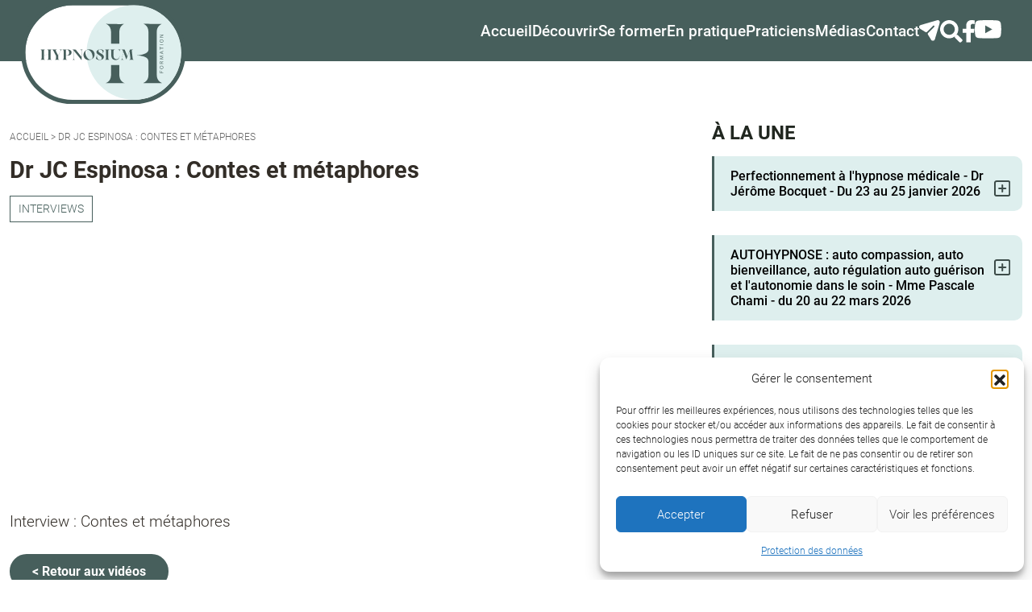

--- FILE ---
content_type: text/html; charset=UTF-8
request_url: https://www.hypnosium.com/video/dr-jc-espinosa-contes-et-metaphores/
body_size: 15243
content:
<!DOCTYPE html>
<html lang="fr-FR" class="no-js">
    <head>
		<!-- Google Tag Manager -->
		<script>(function(w,d,s,l,i){w[l]=w[l]||[];w[l].push({'gtm.start':
		new Date().getTime(),event:'gtm.js'});var f=d.getElementsByTagName(s)[0],
		j=d.createElement(s),dl=l!='dataLayer'?'&l='+l:'';j.async=true;j.src=
		'https://www.googletagmanager.com/gtm.js?id='+i+dl;f.parentNode.insertBefore(j,f);
		})(window,document,'script','dataLayer','GTM-KWX9BTG');</script>
		<!-- End Google Tag Manager -->
        <meta charset="UTF-8" />
        <meta name="viewport" content="width=device-width" />
        <title>Dr JC Espinosa : Contes et métaphores - Hypnosium - Institut Milton H.Erickson Biarritz Pays basque</title>
        <link rel="profile" href="http://gmpg.org/xfn/11" />
        <!--<link rel="pingback" href="https://www.hypnosium.com/xmlrpc.php" />-->
                <!--[if lt IE 9]>
        <script src="https://www.hypnosium.com/wp-content/themes/hypnosium2023/js/html5.js" type="text/javascript"></script>
        <![endif]-->
	    <script>(function(){document.documentElement.className='js'})();</script>
					<!-- Chargement des polices -->
			<link href="https://fonts.googleapis.com/css?family=Arvo|Lato:300,400,700&display=swap" rel="stylesheet">
	   
			<!-- Chargement du favicon -->
			<link rel="shortcut icon" href="https://www.hypnosium.com/favicon.ico" />
		        <meta name='robots' content='index, follow, max-image-preview:large, max-snippet:-1, max-video-preview:-1' />

	<!-- This site is optimized with the Yoast SEO plugin v26.8 - https://yoast.com/product/yoast-seo-wordpress/ -->
	<link rel="canonical" href="https://www.hypnosium.com/video/dr-jc-espinosa-contes-et-metaphores/" />
	<meta property="og:locale" content="fr_FR" />
	<meta property="og:type" content="article" />
	<meta property="og:title" content="Dr JC Espinosa : Contes et métaphores - Hypnosium - Institut Milton H.Erickson Biarritz Pays basque" />
	<meta property="og:url" content="https://www.hypnosium.com/video/dr-jc-espinosa-contes-et-metaphores/" />
	<meta property="og:site_name" content="Hypnosium - Institut Milton H.Erickson Biarritz Pays basque" />
	<meta property="article:publisher" content="https://www.facebook.com/hypnosiumbiarritz/?ref=bookmarks" />
	<meta property="article:modified_time" content="2020-03-12T16:01:45+00:00" />
	<meta property="og:image" content="https://www.hypnosium.com/wp-content/uploads/2018/03/img_38511.jpg" />
	<meta property="og:image:width" content="3264" />
	<meta property="og:image:height" content="2448" />
	<meta property="og:image:type" content="image/jpeg" />
	<script type="application/ld+json" class="yoast-schema-graph">{"@context":"https://schema.org","@graph":[{"@type":"WebPage","@id":"https://www.hypnosium.com/video/dr-jc-espinosa-contes-et-metaphores/","url":"https://www.hypnosium.com/video/dr-jc-espinosa-contes-et-metaphores/","name":"Dr JC Espinosa : Contes et métaphores - Hypnosium - Institut Milton H.Erickson Biarritz Pays basque","isPartOf":{"@id":"https://www.hypnosium.com/#website"},"primaryImageOfPage":{"@id":"https://www.hypnosium.com/video/dr-jc-espinosa-contes-et-metaphores/#primaryimage"},"image":{"@id":"https://www.hypnosium.com/video/dr-jc-espinosa-contes-et-metaphores/#primaryimage"},"thumbnailUrl":"https://www.hypnosium.com/wp-content/uploads/2018/03/img_38511.jpg","datePublished":"2019-10-09T16:21:00+00:00","dateModified":"2020-03-12T16:01:45+00:00","breadcrumb":{"@id":"https://www.hypnosium.com/video/dr-jc-espinosa-contes-et-metaphores/#breadcrumb"},"inLanguage":"fr-FR","potentialAction":[{"@type":"ReadAction","target":["https://www.hypnosium.com/video/dr-jc-espinosa-contes-et-metaphores/"]}]},{"@type":"ImageObject","inLanguage":"fr-FR","@id":"https://www.hypnosium.com/video/dr-jc-espinosa-contes-et-metaphores/#primaryimage","url":"https://www.hypnosium.com/wp-content/uploads/2018/03/img_38511.jpg","contentUrl":"https://www.hypnosium.com/wp-content/uploads/2018/03/img_38511.jpg","width":3264,"height":2448},{"@type":"BreadcrumbList","@id":"https://www.hypnosium.com/video/dr-jc-espinosa-contes-et-metaphores/#breadcrumb","itemListElement":[{"@type":"ListItem","position":1,"name":"Accueil","item":"https://www.hypnosium.com/"},{"@type":"ListItem","position":2,"name":"Dr JC Espinosa : Contes et métaphores"}]},{"@type":"WebSite","@id":"https://www.hypnosium.com/#website","url":"https://www.hypnosium.com/","name":"Hypnosium - Institut Milton H.Erickson Biarritz Pays basque","description":"L&#039;hypnose Ericksonienne pour les professionnels de santé","publisher":{"@id":"https://www.hypnosium.com/#organization"},"potentialAction":[{"@type":"SearchAction","target":{"@type":"EntryPoint","urlTemplate":"https://www.hypnosium.com/?s={search_term_string}"},"query-input":{"@type":"PropertyValueSpecification","valueRequired":true,"valueName":"search_term_string"}}],"inLanguage":"fr-FR"},{"@type":"Organization","@id":"https://www.hypnosium.com/#organization","name":"Institut Orphée","url":"https://www.hypnosium.com/","logo":{"@type":"ImageObject","inLanguage":"fr-FR","@id":"https://www.hypnosium.com/#/schema/logo/image/","url":"https://www.hypnosium.com/wp-content/uploads/2017/10/logo-jpeg-couleur-petit.jpg","contentUrl":"https://www.hypnosium.com/wp-content/uploads/2017/10/logo-jpeg-couleur-petit.jpg","width":1264,"height":1263,"caption":"Institut Orphée"},"image":{"@id":"https://www.hypnosium.com/#/schema/logo/image/"},"sameAs":["https://www.facebook.com/hypnosiumbiarritz/?ref=bookmarks","https://www.youtube.com/user/hypnosium"]}]}</script>
	<!-- / Yoast SEO plugin. -->


<link rel='dns-prefetch' href='//challenges.cloudflare.com' />
<link rel='dns-prefetch' href='//ajax.googleapis.com' />
<link rel='dns-prefetch' href='//cdn.jsdelivr.net' />
<link rel='dns-prefetch' href='//stats.wp.com' />
<link rel="alternate" title="oEmbed (JSON)" type="application/json+oembed" href="https://www.hypnosium.com/wp-json/oembed/1.0/embed?url=https%3A%2F%2Fwww.hypnosium.com%2Fvideo%2Fdr-jc-espinosa-contes-et-metaphores%2F" />
<link rel="alternate" title="oEmbed (XML)" type="text/xml+oembed" href="https://www.hypnosium.com/wp-json/oembed/1.0/embed?url=https%3A%2F%2Fwww.hypnosium.com%2Fvideo%2Fdr-jc-espinosa-contes-et-metaphores%2F&#038;format=xml" />
<style id='wp-img-auto-sizes-contain-inline-css' type='text/css'>
img:is([sizes=auto i],[sizes^="auto," i]){contain-intrinsic-size:3000px 1500px}
/*# sourceURL=wp-img-auto-sizes-contain-inline-css */
</style>
<style id='wp-emoji-styles-inline-css' type='text/css'>

	img.wp-smiley, img.emoji {
		display: inline !important;
		border: none !important;
		box-shadow: none !important;
		height: 1em !important;
		width: 1em !important;
		margin: 0 0.07em !important;
		vertical-align: -0.1em !important;
		background: none !important;
		padding: 0 !important;
	}
/*# sourceURL=wp-emoji-styles-inline-css */
</style>
<style id='classic-theme-styles-inline-css' type='text/css'>
/*! This file is auto-generated */
.wp-block-button__link{color:#fff;background-color:#32373c;border-radius:9999px;box-shadow:none;text-decoration:none;padding:calc(.667em + 2px) calc(1.333em + 2px);font-size:1.125em}.wp-block-file__button{background:#32373c;color:#fff;text-decoration:none}
/*# sourceURL=/wp-includes/css/classic-themes.min.css */
</style>
<link rel='stylesheet' id='contact-form-7-css' href='https://www.hypnosium.com/wp-content/plugins/contact-form-7/includes/css/styles.css?ver=6.1.4' type='text/css' media='all' />
<link rel='stylesheet' id='cmplz-general-css' href='https://www.hypnosium.com/wp-content/plugins/complianz-gdpr/assets/css/cookieblocker.min.css?ver=1765974458' type='text/css' media='all' />
<link rel='stylesheet' id='bootstrap-css' href='https://cdn.jsdelivr.net/npm/bootstrap@5.2.3/dist/css/bootstrap.min.css?ver=5.2.3' type='text/css' media='screen' />
<link rel='stylesheet' id='fancybox_style-css' href='https://www.hypnosium.com/wp-content/themes/hypnosium2023/js/js-fancybox/jquery.fancybox.css?ver=2.1.5' type='text/css' media='screen' />
<link rel='stylesheet' id='swiper-css' href='https://www.hypnosium.com/wp-content/themes/hypnosium2023/js/swiper/swiper-bundle.min.css?ver=10.1.0' type='text/css' media='screen' />
<link rel='stylesheet' id='owl-carousel_style-css' href='https://www.hypnosium.com/wp-content/themes/hypnosium2023/js/owl-carousel/owl.carousel.css?ver=1.3.3' type='text/css' media='screen' />
<link rel='stylesheet' id='owl-carousel_theme-css' href='https://www.hypnosium.com/wp-content/themes/hypnosium2023/js/owl-carousel/owl.theme.css?ver=1.3.3' type='text/css' media='screen' />
<link rel='stylesheet' id='theme_style-css' href='https://www.hypnosium.com/wp-content/themes/hypnosium2023/style.css?ver=1.0' type='text/css' media='screen' />
<link rel='stylesheet' id='dashicons-css' href='https://www.hypnosium.com/wp-includes/css/dashicons.min.css?ver=6.9' type='text/css' media='all' />
<link rel='stylesheet' id='sib-front-css-css' href='https://www.hypnosium.com/wp-content/plugins/mailin/css/mailin-front.css?ver=6.9' type='text/css' media='all' />
<script type="text/javascript" src="https://www.hypnosium.com/wp-includes/js/jquery/jquery.min.js?ver=3.7.1" id="jquery-core-js"></script>
<script type="text/javascript" src="https://www.hypnosium.com/wp-includes/js/jquery/jquery-migrate.min.js?ver=3.4.1" id="jquery-migrate-js"></script>
<script type="text/javascript" src="https://www.hypnosium.com/wp-content/plugins/itro-popup/scripts/itro-scripts.js?ver=6.9" id="itro-scripts-js"></script>
<script type="text/javascript" src="https://ajax.googleapis.com/ajax/libs/jquery/1.12.4/jquery.min.js?ver=1.12.4" id="jquery_18-js"></script>
<script type="text/javascript" src="https://cdn.jsdelivr.net/npm/bootstrap@5.2.3/dist/js/bootstrap.bundle.min.js?ver=5.2.3" id="bootstrap-js"></script>
<script type="text/javascript" src="https://www.hypnosium.com/wp-content/themes/hypnosium2023/js/js-fancybox/jquery.fancybox.js?ver=2.1.5" id="fancybox-js"></script>
<script type="text/javascript" src="https://www.hypnosium.com/wp-content/themes/hypnosium2023/js/js-fancybox/fancybox_config.js?ver=6.9" id="fancybox_config-js"></script>
<script type="text/javascript" src="https://www.hypnosium.com/wp-content/themes/hypnosium2023/js/swiper/swiper-bundle.min.js?ver=10.1.0" id="swiper-js"></script>
<script type="text/javascript" src="https://www.hypnosium.com/wp-content/themes/hypnosium2023/js/owl-carousel/owl.carousel.min.js?ver=1.3.3" id="owl-carousel-js"></script>
<script type="text/javascript" id="sib-front-js-js-extra">
/* <![CDATA[ */
var sibErrMsg = {"invalidMail":"Veuillez entrer une adresse e-mail valide.","requiredField":"Veuillez compl\u00e9ter les champs obligatoires.","invalidDateFormat":"Veuillez entrer une date valide.","invalidSMSFormat":"Veuillez entrer une num\u00e9ro de t\u00e9l\u00e9phone valide."};
var ajax_sib_front_object = {"ajax_url":"https://www.hypnosium.com/wp-admin/admin-ajax.php","ajax_nonce":"b04ecf7564","flag_url":"https://www.hypnosium.com/wp-content/plugins/mailin/img/flags/"};
//# sourceURL=sib-front-js-js-extra
/* ]]> */
</script>
<script type="text/javascript" src="https://www.hypnosium.com/wp-content/plugins/mailin/js/mailin-front.js?ver=1768491689" id="sib-front-js-js"></script>
<link rel="https://api.w.org/" href="https://www.hypnosium.com/wp-json/" /><link rel="EditURI" type="application/rsd+xml" title="RSD" href="https://www.hypnosium.com/xmlrpc.php?rsd" />
<link rel='shortlink' href='https://www.hypnosium.com/?p=8075' />
	<style>img#wpstats{display:none}</style>
					<style>.cmplz-hidden {
					display: none !important;
				}</style><script type="text/javascript" src="https://cdn.by.wonderpush.com/sdk/1.1/wonderpush-loader.min.js" async></script>
<script type="text/javascript">
  window.WonderPush = window.WonderPush || [];
  window.WonderPush.push(['init', {"customDomain":"https:\/\/www.hypnosium.com\/wp-content\/plugins\/mailin\/","serviceWorkerUrl":"wonderpush-worker-loader.min.js?webKey=a25f8584c49c0cba5f077be8b2c7ea528fd623fc22c94c04db25cbd83547e359","frameUrl":"wonderpush.min.html","webKey":"a25f8584c49c0cba5f077be8b2c7ea528fd623fc22c94c04db25cbd83547e359"}]);
</script>    <style id='global-styles-inline-css' type='text/css'>
:root{--wp--preset--aspect-ratio--square: 1;--wp--preset--aspect-ratio--4-3: 4/3;--wp--preset--aspect-ratio--3-4: 3/4;--wp--preset--aspect-ratio--3-2: 3/2;--wp--preset--aspect-ratio--2-3: 2/3;--wp--preset--aspect-ratio--16-9: 16/9;--wp--preset--aspect-ratio--9-16: 9/16;--wp--preset--color--black: #000000;--wp--preset--color--cyan-bluish-gray: #abb8c3;--wp--preset--color--white: #ffffff;--wp--preset--color--pale-pink: #f78da7;--wp--preset--color--vivid-red: #cf2e2e;--wp--preset--color--luminous-vivid-orange: #ff6900;--wp--preset--color--luminous-vivid-amber: #fcb900;--wp--preset--color--light-green-cyan: #7bdcb5;--wp--preset--color--vivid-green-cyan: #00d084;--wp--preset--color--pale-cyan-blue: #8ed1fc;--wp--preset--color--vivid-cyan-blue: #0693e3;--wp--preset--color--vivid-purple: #9b51e0;--wp--preset--gradient--vivid-cyan-blue-to-vivid-purple: linear-gradient(135deg,rgb(6,147,227) 0%,rgb(155,81,224) 100%);--wp--preset--gradient--light-green-cyan-to-vivid-green-cyan: linear-gradient(135deg,rgb(122,220,180) 0%,rgb(0,208,130) 100%);--wp--preset--gradient--luminous-vivid-amber-to-luminous-vivid-orange: linear-gradient(135deg,rgb(252,185,0) 0%,rgb(255,105,0) 100%);--wp--preset--gradient--luminous-vivid-orange-to-vivid-red: linear-gradient(135deg,rgb(255,105,0) 0%,rgb(207,46,46) 100%);--wp--preset--gradient--very-light-gray-to-cyan-bluish-gray: linear-gradient(135deg,rgb(238,238,238) 0%,rgb(169,184,195) 100%);--wp--preset--gradient--cool-to-warm-spectrum: linear-gradient(135deg,rgb(74,234,220) 0%,rgb(151,120,209) 20%,rgb(207,42,186) 40%,rgb(238,44,130) 60%,rgb(251,105,98) 80%,rgb(254,248,76) 100%);--wp--preset--gradient--blush-light-purple: linear-gradient(135deg,rgb(255,206,236) 0%,rgb(152,150,240) 100%);--wp--preset--gradient--blush-bordeaux: linear-gradient(135deg,rgb(254,205,165) 0%,rgb(254,45,45) 50%,rgb(107,0,62) 100%);--wp--preset--gradient--luminous-dusk: linear-gradient(135deg,rgb(255,203,112) 0%,rgb(199,81,192) 50%,rgb(65,88,208) 100%);--wp--preset--gradient--pale-ocean: linear-gradient(135deg,rgb(255,245,203) 0%,rgb(182,227,212) 50%,rgb(51,167,181) 100%);--wp--preset--gradient--electric-grass: linear-gradient(135deg,rgb(202,248,128) 0%,rgb(113,206,126) 100%);--wp--preset--gradient--midnight: linear-gradient(135deg,rgb(2,3,129) 0%,rgb(40,116,252) 100%);--wp--preset--font-size--small: 13px;--wp--preset--font-size--medium: 20px;--wp--preset--font-size--large: 36px;--wp--preset--font-size--x-large: 42px;--wp--preset--spacing--20: 0.44rem;--wp--preset--spacing--30: 0.67rem;--wp--preset--spacing--40: 1rem;--wp--preset--spacing--50: 1.5rem;--wp--preset--spacing--60: 2.25rem;--wp--preset--spacing--70: 3.38rem;--wp--preset--spacing--80: 5.06rem;--wp--preset--shadow--natural: 6px 6px 9px rgba(0, 0, 0, 0.2);--wp--preset--shadow--deep: 12px 12px 50px rgba(0, 0, 0, 0.4);--wp--preset--shadow--sharp: 6px 6px 0px rgba(0, 0, 0, 0.2);--wp--preset--shadow--outlined: 6px 6px 0px -3px rgb(255, 255, 255), 6px 6px rgb(0, 0, 0);--wp--preset--shadow--crisp: 6px 6px 0px rgb(0, 0, 0);}:where(.is-layout-flex){gap: 0.5em;}:where(.is-layout-grid){gap: 0.5em;}body .is-layout-flex{display: flex;}.is-layout-flex{flex-wrap: wrap;align-items: center;}.is-layout-flex > :is(*, div){margin: 0;}body .is-layout-grid{display: grid;}.is-layout-grid > :is(*, div){margin: 0;}:where(.wp-block-columns.is-layout-flex){gap: 2em;}:where(.wp-block-columns.is-layout-grid){gap: 2em;}:where(.wp-block-post-template.is-layout-flex){gap: 1.25em;}:where(.wp-block-post-template.is-layout-grid){gap: 1.25em;}.has-black-color{color: var(--wp--preset--color--black) !important;}.has-cyan-bluish-gray-color{color: var(--wp--preset--color--cyan-bluish-gray) !important;}.has-white-color{color: var(--wp--preset--color--white) !important;}.has-pale-pink-color{color: var(--wp--preset--color--pale-pink) !important;}.has-vivid-red-color{color: var(--wp--preset--color--vivid-red) !important;}.has-luminous-vivid-orange-color{color: var(--wp--preset--color--luminous-vivid-orange) !important;}.has-luminous-vivid-amber-color{color: var(--wp--preset--color--luminous-vivid-amber) !important;}.has-light-green-cyan-color{color: var(--wp--preset--color--light-green-cyan) !important;}.has-vivid-green-cyan-color{color: var(--wp--preset--color--vivid-green-cyan) !important;}.has-pale-cyan-blue-color{color: var(--wp--preset--color--pale-cyan-blue) !important;}.has-vivid-cyan-blue-color{color: var(--wp--preset--color--vivid-cyan-blue) !important;}.has-vivid-purple-color{color: var(--wp--preset--color--vivid-purple) !important;}.has-black-background-color{background-color: var(--wp--preset--color--black) !important;}.has-cyan-bluish-gray-background-color{background-color: var(--wp--preset--color--cyan-bluish-gray) !important;}.has-white-background-color{background-color: var(--wp--preset--color--white) !important;}.has-pale-pink-background-color{background-color: var(--wp--preset--color--pale-pink) !important;}.has-vivid-red-background-color{background-color: var(--wp--preset--color--vivid-red) !important;}.has-luminous-vivid-orange-background-color{background-color: var(--wp--preset--color--luminous-vivid-orange) !important;}.has-luminous-vivid-amber-background-color{background-color: var(--wp--preset--color--luminous-vivid-amber) !important;}.has-light-green-cyan-background-color{background-color: var(--wp--preset--color--light-green-cyan) !important;}.has-vivid-green-cyan-background-color{background-color: var(--wp--preset--color--vivid-green-cyan) !important;}.has-pale-cyan-blue-background-color{background-color: var(--wp--preset--color--pale-cyan-blue) !important;}.has-vivid-cyan-blue-background-color{background-color: var(--wp--preset--color--vivid-cyan-blue) !important;}.has-vivid-purple-background-color{background-color: var(--wp--preset--color--vivid-purple) !important;}.has-black-border-color{border-color: var(--wp--preset--color--black) !important;}.has-cyan-bluish-gray-border-color{border-color: var(--wp--preset--color--cyan-bluish-gray) !important;}.has-white-border-color{border-color: var(--wp--preset--color--white) !important;}.has-pale-pink-border-color{border-color: var(--wp--preset--color--pale-pink) !important;}.has-vivid-red-border-color{border-color: var(--wp--preset--color--vivid-red) !important;}.has-luminous-vivid-orange-border-color{border-color: var(--wp--preset--color--luminous-vivid-orange) !important;}.has-luminous-vivid-amber-border-color{border-color: var(--wp--preset--color--luminous-vivid-amber) !important;}.has-light-green-cyan-border-color{border-color: var(--wp--preset--color--light-green-cyan) !important;}.has-vivid-green-cyan-border-color{border-color: var(--wp--preset--color--vivid-green-cyan) !important;}.has-pale-cyan-blue-border-color{border-color: var(--wp--preset--color--pale-cyan-blue) !important;}.has-vivid-cyan-blue-border-color{border-color: var(--wp--preset--color--vivid-cyan-blue) !important;}.has-vivid-purple-border-color{border-color: var(--wp--preset--color--vivid-purple) !important;}.has-vivid-cyan-blue-to-vivid-purple-gradient-background{background: var(--wp--preset--gradient--vivid-cyan-blue-to-vivid-purple) !important;}.has-light-green-cyan-to-vivid-green-cyan-gradient-background{background: var(--wp--preset--gradient--light-green-cyan-to-vivid-green-cyan) !important;}.has-luminous-vivid-amber-to-luminous-vivid-orange-gradient-background{background: var(--wp--preset--gradient--luminous-vivid-amber-to-luminous-vivid-orange) !important;}.has-luminous-vivid-orange-to-vivid-red-gradient-background{background: var(--wp--preset--gradient--luminous-vivid-orange-to-vivid-red) !important;}.has-very-light-gray-to-cyan-bluish-gray-gradient-background{background: var(--wp--preset--gradient--very-light-gray-to-cyan-bluish-gray) !important;}.has-cool-to-warm-spectrum-gradient-background{background: var(--wp--preset--gradient--cool-to-warm-spectrum) !important;}.has-blush-light-purple-gradient-background{background: var(--wp--preset--gradient--blush-light-purple) !important;}.has-blush-bordeaux-gradient-background{background: var(--wp--preset--gradient--blush-bordeaux) !important;}.has-luminous-dusk-gradient-background{background: var(--wp--preset--gradient--luminous-dusk) !important;}.has-pale-ocean-gradient-background{background: var(--wp--preset--gradient--pale-ocean) !important;}.has-electric-grass-gradient-background{background: var(--wp--preset--gradient--electric-grass) !important;}.has-midnight-gradient-background{background: var(--wp--preset--gradient--midnight) !important;}.has-small-font-size{font-size: var(--wp--preset--font-size--small) !important;}.has-medium-font-size{font-size: var(--wp--preset--font-size--medium) !important;}.has-large-font-size{font-size: var(--wp--preset--font-size--large) !important;}.has-x-large-font-size{font-size: var(--wp--preset--font-size--x-large) !important;}
/*# sourceURL=global-styles-inline-css */
</style>
</head>

    <body class="wp-singular video-template-default single single-video postid-8075 wp-theme-hypnosium2023">
		<!-- Google Tag Manager (noscript) -->
		<noscript><iframe src="https://www.googletagmanager.com/ns.html?id=GTM-KWX9BTG"
		height="0" width="0" style="display:none;visibility:hidden"></iframe></noscript>
		<!-- End Google Tag Manager (noscript) -->
		<a href="#" id="topPage" class="retour-haut" title="Retour en haut du site">
			<span class="dashicons dashicons-arrow-up-alt2"></span>
		</a>	
				
	    <header>
			<div class="container-fluid">
				<div class="row">
					<div class="col-lg-2 col-md-3 col-4 logo align-self-center">
						<a href="https://www.hypnosium.com/" rel="home">
							<img src="https://www.hypnosium.com/wp-content/themes/hypnosium2023/images/logo-hypnosium-2023.svg" alt="Hypnosium &#8211; Institut Milton H.Erickson Biarritz Pays basque" class="img-fluid"/>
						</a>
					</div>			
					
											<div class="col-lg-10 col-md-9 col-12 navigation align-self-center">
							<div class="menu-principal-container"><ul id="menu-principal" class="menu"><li id="menu-item-297" class="accueil menu-item menu-item-type-custom menu-item-object-custom menu-item-home menu-item-297"><a href="https://www.hypnosium.com/">Accueil</a></li>
<li id="menu-item-244" class="menu-item menu-item-type-custom menu-item-object-custom menu-item-has-children menu-item-244"><a href="#">Découvrir</a>
<ul class="sub-menu">
	<li id="menu-item-250" class="menu-item menu-item-type-post_type menu-item-object-page menu-item-250"><a href="https://www.hypnosium.com/qui-sommes-nous/">L&rsquo;institut</a></li>
	<li id="menu-item-13803" class="menu-item menu-item-type-post_type menu-item-object-page menu-item-13803"><a href="https://www.hypnosium.com/le-centre-de-formation/">Le centre de formation</a></li>
	<li id="menu-item-5327" class="menu-item menu-item-type-post_type menu-item-object-page menu-item-5327"><a href="https://www.hypnosium.com/demarche-qualite/">Démarche qualité</a></li>
	<li id="menu-item-12592" class="menu-item menu-item-type-post_type menu-item-object-page menu-item-12592"><a href="https://www.hypnosium.com/la-newsletter-hypnosium/">Abonnez-vous à la newsletter Hypnosium</a></li>
	<li id="menu-item-9108" class="menu-item menu-item-type-post_type menu-item-object-page menu-item-9108"><a href="https://www.hypnosium.com/quest-ce-que-lhypnose-medicale-2/">Qu’est-ce que l’hypnose médicale ?</a></li>
	<li id="menu-item-245" class="menu-item menu-item-type-post_type menu-item-object-page menu-item-245"><a href="https://www.hypnosium.com/la-confederation-francophone-hypnose-therapies-breves/">La Confédération Francophone d’Hypnose et de Thérapies Brèves</a></li>
	<li id="menu-item-383" class="menu-item menu-item-type-taxonomy menu-item-object-category menu-item-383"><a href="https://www.hypnosium.com/categorie/actualites/">Dernières actualités</a></li>
	<li id="menu-item-7322" class="menu-item menu-item-type-post_type menu-item-object-page menu-item-7322"><a href="https://www.hypnosium.com/diplome-universitaire-de-tours/">Diplôme Universitaire d&rsquo;Hypnose Médicale de Tours</a></li>
	<li id="menu-item-12" class="menu-item menu-item-type-post_type menu-item-object-page menu-item-12"><a href="https://www.hypnosium.com/contact/">Contactez-nous</a></li>
</ul>
</li>
<li id="menu-item-251" class="menu-item menu-item-type-custom menu-item-object-custom menu-item-has-children menu-item-251"><a href="#">Se former</a>
<ul class="sub-menu">
	<li id="menu-item-7565" class="menu-item menu-item-type-post_type menu-item-object-page menu-item-7565"><a href="https://www.hypnosium.com/cursus-de-formation-a-lhypnose/">Cursus de formation à l’hypnose</a></li>
	<li id="menu-item-261" class="menu-item menu-item-type-post_type menu-item-object-page menu-item-261"><a href="https://www.hypnosium.com/le-calendrier-des-sessions/">Le calendrier des sessions (inscription)</a></li>
	<li id="menu-item-10721" class="menu-item menu-item-type-custom menu-item-object-custom menu-item-10721"><a href="https://www.hypnosium.com/catalogue">Le catalogue général des formations</a></li>
	<li id="menu-item-24004" class="menu-item menu-item-type-post_type menu-item-object-page menu-item-24004"><a href="https://www.hypnosium.com/supervision-intervision/">Supervision intervision</a></li>
	<li id="menu-item-247" class="menu-item menu-item-type-post_type menu-item-object-page menu-item-247"><a href="https://www.hypnosium.com/les-journees-hypnotiques-biarritz/">JHB : Les Journées Hypnotiques de Biarritz</a></li>
</ul>
</li>
<li id="menu-item-268" class="menu-item menu-item-type-custom menu-item-object-custom menu-item-has-children menu-item-268"><a href="#">En pratique</a>
<ul class="sub-menu">
	<li id="menu-item-254" class="menu-item menu-item-type-post_type menu-item-object-page menu-item-254"><a href="https://www.hypnosium.com/le-centre-de-formation/">Le centre de formation</a></li>
	<li id="menu-item-10724" class="menu-item menu-item-type-post_type menu-item-object-page menu-item-10724"><a href="https://www.hypnosium.com/modalites-et-moyens-pedagogiques/">Modalités et moyens pédagogiques</a></li>
	<li id="menu-item-270" class="menu-item menu-item-type-post_type menu-item-object-page menu-item-270"><a href="https://www.hypnosium.com/prise-en-charge-des-formations/">Modalités de prise en charge des formations</a></li>
	<li id="menu-item-252" class="menu-item menu-item-type-post_type menu-item-object-page menu-item-252"><a href="https://www.hypnosium.com/les-intervenants-formateurs/">Les intervenants formateurs et leurs CV</a></li>
	<li id="menu-item-7560" class="menu-item menu-item-type-post_type menu-item-object-page menu-item-7560"><a href="https://www.hypnosium.com/reglement-interieur/">Réglement intérieur</a></li>
	<li id="menu-item-269" class="menu-item menu-item-type-post_type menu-item-object-page menu-item-269"><a href="https://www.hypnosium.com/decouvrez-biarritz/">Un cadre privilégié : Biarritz</a></li>
	<li id="menu-item-23153" class="menu-item menu-item-type-post_type menu-item-object-page menu-item-23153"><a href="https://www.hypnosium.com/accessibilite/">Accessibilité</a></li>
	<li id="menu-item-330" class="menu-item menu-item-type-post_type menu-item-object-page menu-item-330"><a href="https://www.hypnosium.com/hebergements/">Hôtels et hébergements</a></li>
</ul>
</li>
<li id="menu-item-356" class="menu-item menu-item-type-custom menu-item-object-custom menu-item-has-children menu-item-356"><a href="#">Praticiens</a>
<ul class="sub-menu">
	<li id="menu-item-354" class="menu-item menu-item-type-post_type menu-item-object-page menu-item-354"><a href="https://www.hypnosium.com/annuaire-des-praticiens/">Trouvez un hypnothérapeute</a></li>
	<li id="menu-item-355" class="menu-item menu-item-type-post_type menu-item-object-page menu-item-355"><a href="https://www.hypnosium.com/carte-des-praticiens/">La carte des hypnothérapeutes en France</a></li>
</ul>
</li>
<li id="menu-item-275" class="menu-item menu-item-type-custom menu-item-object-custom menu-item-has-children menu-item-275"><a href="#">Médias</a>
<ul class="sub-menu">
	<li id="menu-item-276" class="menu-item menu-item-type-post_type menu-item-object-page menu-item-276"><a href="https://www.hypnosium.com/les-videos/">Les vidéos</a></li>
	<li id="menu-item-8858" class="menu-item menu-item-type-taxonomy menu-item-object-category menu-item-8858"><a href="https://www.hypnosium.com/categorie/actualites/">Les actualités</a></li>
	<li id="menu-item-290" class="menu-item menu-item-type-post_type menu-item-object-page menu-item-290"><a href="https://www.hypnosium.com/les-photos/">En images</a></li>
	<li id="menu-item-4180" class="menu-item menu-item-type-post_type menu-item-object-page menu-item-4180"><a href="https://www.hypnosium.com/les-bibliographies/">Les bibliographies</a></li>
	<li id="menu-item-280" class="menu-item menu-item-type-post_type menu-item-object-page menu-item-280"><a href="https://www.hypnosium.com/liens-utiles/">Liens utiles</a></li>
	<li id="menu-item-283" class="menu-item menu-item-type-taxonomy menu-item-object-category menu-item-283"><a href="https://www.hypnosium.com/categorie/articles-de-presse/">Presse</a></li>
</ul>
</li>
<li id="menu-item-3596" class="menu-item menu-item-type-post_type menu-item-object-page menu-item-3596"><a href="https://www.hypnosium.com/contact/">Contact</a></li>
<li id="menu-item-11551" class="menu-item menu-item-type-post_type menu-item-object-page menu-item-11551"><a href="https://www.hypnosium.com/la-newsletter-hypnosium/"><i class="fa fa-paper-plane" aria-hidden="true"></i></a></li>
<li id="menu-item-9588" class="menu-item menu-item-type-post_type menu-item-object-page menu-item-9588"><a href="https://www.hypnosium.com/recherche/"><i class="fa fa-search" aria-hidden="true"></i></a></li>
<li id="menu-item-8859" class="menu-item menu-item-type-custom menu-item-object-custom menu-item-8859"><a target="_blank" href="https://www.facebook.com/hypnosiumbiarritz/"><i class="fa fa-facebook"></i></a></li>
<li id="menu-item-8860" class="menu-item menu-item-type-custom menu-item-object-custom menu-item-8860"><a target="_blank" href="https://www.youtube.com/channel/UC0F9iDfutUYQQrao5ZR7cMg"><i class="fa fa-youtube-play" aria-hidden="true"></i></a></li>
</ul></div>							<a href="https://www.hypnosium.com/la-newsletter-hypnosium/">
								<img src="https://www.hypnosium.com/wp-content/themes/hypnosium2023/images/newsletter.svg" alt="La newsletter Hypnosium" class="picto-header"/>
							</a>
							<a href="https://www.hypnosium.com/recherche/">
								<img src="https://www.hypnosium.com/wp-content/themes/hypnosium2023/images/recherche.svg" alt="Recherche" class="picto-header"/>
							</a>
							<a href="https://www.facebook.com/hypnosiumbiarritz/" target="_blank">
								<img src="https://www.hypnosium.com/wp-content/themes/hypnosium2023/images/facebook.svg" alt="Facebook Hypnosium" class="picto-header"/>
							</a>
							<a href="https://www.youtube.com/user/hypnosium/videos" target="_blank">
								<img src="https://www.hypnosium.com/wp-content/themes/hypnosium2023/images/youtube.svg" alt="YouTube Hypnosium" class="picto-header"/>
							</a>
						</div>
									</div>
			</div>		
		</header>
		
	    <main>	
							<div class="container">
					<div class="row">
			
<div id="content" role="main" class="col-lg-8 col-md-8 col-sm-12 col-12">
		<p id="breadcrumbs"><span><span><a href="https://www.hypnosium.com/">Accueil</a></span> &gt; <span class="breadcrumb_last" aria-current="page">Dr JC Espinosa : Contes et métaphores</span></span></p>

		
		<h1 class="entry-title">Dr JC Espinosa : Contes et métaphores</h1>
		
		<div class="filtres">
			<span class="etiquette"><a href="https://www.hypnosium.com/categorie-video/interviews/" rel="tag">Interviews</a></span>		</div>
		
		<div class="entry-content">
			<iframe width="560" height="315" src="https://www.youtube.com/embed/qJ9Y3G4UbVg" frameborder="0" allow="accelerometer; autoplay; encrypted-media; gyroscope; picture-in-picture" allowfullscreen></iframe><br/> 
							<p> <p>Interview : Contes et métaphores</p>
</p>
						 
		</div>
		<a class="btn" href="https://www.hypnosium.com/les-videos/">
			< Retour aux vidéos
		</a>
		
	
</div><!-- #content -->

<div id="sidebar" class="col-lg-4 col-md-4 col-sm-12 col-12">
	<div class="a-la-une">
		<h2 class="majuscules">à la une</h2>
					<div class="session-a-la-une">
				<a href="https://www.hypnosium.com/session/perfectionnement-a-lhypnose-medicale-dr-jerome-bocquet-du-23-janvier-au-25-janvier-2026/" class="">
					<div class="push-a-la-une">
											<h3>Perfectionnement à l'hypnose médicale - Dr Jérôme Bocquet - Du 23 au 25 janvier 2026</h3>
					</div><!--.push-a-la-une -->
				</a>
			</div>
						<div class="session-a-la-une">
				<a href="https://www.hypnosium.com/session/autohypnose-se-former-et-former-ses-patients-mme-pascale-chami-du-20-au-22-mars-2026/" class="">
					<div class="push-a-la-une">
											<h3>AUTOHYPNOSE : auto compassion, auto bienveillance, auto régulation auto guérison et l'autonomie dans le soin  - Mme Pascale Chami - du 20 au 22 mars 2026</h3>
					</div><!--.push-a-la-une -->
				</a>
			</div>
						<div class="session-a-la-une">
				<a href="https://www.hypnosium.com/session/initiation-a-lhypnose-medicale-mme-pascale-chami-du-23-janvier-au-25-janvier-2026/" class="">
					<div class="push-a-la-une">
											<h3>Initiation à l'hypnose médicale - Mme Pascale Chami - Du 23 au 25 mars 2026</h3>
					</div><!--.push-a-la-une -->
				</a>
			</div>
						<div class="session-a-la-une">
				<a href="https://www.hypnosium.com/session/anxiete-depression-du-corps-a-lesprit-boite-a-outils-dr-j-bocquet-du-14-au-16-mars-2025/" class="">
					<div class="push-a-la-une">
											<h3>Sortir des troubles anxiodépressifs et des deuils : une boite à outils pour les hypnothérapeutes - Dr J. Bocquet - 27 au 29 mars 2026</h3>
					</div><!--.push-a-la-une -->
				</a>
			</div>
				</div>
	
	<div class="video-sidebar">
		<h2 class="majuscules">Vidéo à la une</h2>
		<iframe width="560" height="315" src="https://www.youtube.com/embed/VZmJ6FhZAj0?si=L5OFtcYWOpBQ3ue6" title="YouTube video player" frameborder="0" allow="accelerometer; autoplay; clipboard-write; encrypted-media; gyroscope; picture-in-picture; web-share" referrerpolicy="strict-origin-when-cross-origin" allowfullscreen></iframe>	
	</div>
	
	<div class="actus">
		<h2 class="majuscules">Dans l'actualité</h2>
			
					<div class="actualite-push">
						<a href="https://www.hypnosium.com/la-90-eme-chronique-du-dr-bruno-blaisse/" class="lien-actualite">
							<div class="image-actualite">
								<img width="356" height="500" src="https://www.hypnosium.com/wp-content/uploads/2025/05/n°-77-2025-05-356x500.jpg" class="img-fluid wp-post-image" alt="" decoding="async" loading="lazy" srcset="https://www.hypnosium.com/wp-content/uploads/2025/05/n°-77-2025-05-356x500.jpg 356w, https://www.hypnosium.com/wp-content/uploads/2025/05/n°-77-2025-05.jpg 711w" sizes="auto, (max-width: 356px) 100vw, 356px" />							</div>
							<div class="date-actualite">
								29 décembre 2025							</div>
							<div class="titre-actualite">
								La 90-ème chronique du Dr Bruno Blaisse.							</div>
						</a>							
					</div>						
						
					<div class="actualite-push">
						<a href="https://www.hypnosium.com/le-livre-du-dr-jean-claude-espinosa-imhe-biarritz-pays-basque-est-disponible-sur-amazon-com/" class="lien-actualite">
							<div class="image-actualite">
								<img width="353" height="500" src="https://www.hypnosium.com/wp-content/uploads/2025/10/espinosa-livre-e1759306343133-353x500.jpg" class="img-fluid wp-post-image" alt="" decoding="async" loading="lazy" srcset="https://www.hypnosium.com/wp-content/uploads/2025/10/espinosa-livre-e1759306343133-353x500.jpg 353w, https://www.hypnosium.com/wp-content/uploads/2025/10/espinosa-livre-e1759306343133.jpg 640w" sizes="auto, (max-width: 353px) 100vw, 353px" />							</div>
							<div class="date-actualite">
								29 décembre 2025							</div>
							<div class="titre-actualite">
								Le livre du Dr Jean Claude Espinosa. IMHE Biarritz Pays Basque est disponible sur Amazon.com							</div>
						</a>							
					</div>						
						
					<div class="actualite-push">
						<a href="https://www.hypnosium.com/la-89-eme-chronique-du-dr-bruno-blaisse/" class="lien-actualite">
							<div class="image-actualite">
								<img width="356" height="500" src="https://www.hypnosium.com/wp-content/uploads/2025/05/n°-77-2025-05-356x500.jpg" class="img-fluid wp-post-image" alt="" decoding="async" loading="lazy" srcset="https://www.hypnosium.com/wp-content/uploads/2025/05/n°-77-2025-05-356x500.jpg 356w, https://www.hypnosium.com/wp-content/uploads/2025/05/n°-77-2025-05.jpg 711w" sizes="auto, (max-width: 356px) 100vw, 356px" />							</div>
							<div class="date-actualite">
								12 novembre 2025							</div>
							<div class="titre-actualite">
								La 89-ème chronique du Dr Bruno Blaisse.							</div>
						</a>							
					</div>						
						
					<div class="actualite-push">
						<a href="https://www.hypnosium.com/la-88-eme-chronique-du-dr-bruno-blaisse/" class="lien-actualite">
							<div class="image-actualite">
								<img width="356" height="500" src="https://www.hypnosium.com/wp-content/uploads/2025/05/n°-77-2025-05-356x500.jpg" class="img-fluid wp-post-image" alt="" decoding="async" loading="lazy" srcset="https://www.hypnosium.com/wp-content/uploads/2025/05/n°-77-2025-05-356x500.jpg 356w, https://www.hypnosium.com/wp-content/uploads/2025/05/n°-77-2025-05.jpg 711w" sizes="auto, (max-width: 356px) 100vw, 356px" />							</div>
							<div class="date-actualite">
								17 octobre 2025							</div>
							<div class="titre-actualite">
								La 88-ème chronique du Dr Bruno Blaisse.							</div>
						</a>							
					</div>						
						
					<div class="actualite-push">
						<a href="https://www.hypnosium.com/la-87-eme-chronique-du-dr-bruno-blaisse/" class="lien-actualite">
							<div class="image-actualite">
								<img width="356" height="500" src="https://www.hypnosium.com/wp-content/uploads/2025/05/n°-77-2025-05-356x500.jpg" class="img-fluid wp-post-image" alt="" decoding="async" loading="lazy" srcset="https://www.hypnosium.com/wp-content/uploads/2025/05/n°-77-2025-05-356x500.jpg 356w, https://www.hypnosium.com/wp-content/uploads/2025/05/n°-77-2025-05.jpg 711w" sizes="auto, (max-width: 356px) 100vw, 356px" />							</div>
							<div class="date-actualite">
								30 juillet 2025							</div>
							<div class="titre-actualite">
								La 87-ème chronique du Dr Bruno Blaisse.							</div>
						</a>							
					</div>						
						
					<div class="actualite-push">
						<a href="https://www.hypnosium.com/la-86-eme-chronique-du-dr-bruno-blaisse/" class="lien-actualite">
							<div class="image-actualite">
								<img width="356" height="500" src="https://www.hypnosium.com/wp-content/uploads/2025/05/n°-77-2025-05-356x500.jpg" class="img-fluid wp-post-image" alt="" decoding="async" loading="lazy" srcset="https://www.hypnosium.com/wp-content/uploads/2025/05/n°-77-2025-05-356x500.jpg 356w, https://www.hypnosium.com/wp-content/uploads/2025/05/n°-77-2025-05.jpg 711w" sizes="auto, (max-width: 356px) 100vw, 356px" />							</div>
							<div class="date-actualite">
								15 mai 2025							</div>
							<div class="titre-actualite">
								La 86-ème chronique du Dr Bruno Blaisse.							</div>
						</a>							
					</div>						
												<p style="text-align:center;"><a class="btn" href="https://www.hypnosium.com/categorie/actualites/">Toutes les actualités</a></p>
							</div>
</div><!--#sidebar-->							</div><!--.row-->
			</div><!-- .container -->	
						
		   <div class="clearfix"></div>
		</main><!-- main -->
	
		<div class="partenaires">
			<div class="container">
				<div class="titre-1">Nos partenaires</div>
				<div class="row">
					<div class="col-lg-1 col-md-1 col-sm-1 col-12"></div>
					<a class="col-lg-2 col-md-2 col-sm-2 col-6 lien-partenaire" href="http://www.cfhtb.org/" title="Confédération francophone d'hypnose et thérapie brèves" target="_blank">
						<img src="https://www.hypnosium.com/wp-content/themes/hypnosium2023/images/logo-confederation.png" class="img-fluid" />
					</a>
					<a class="col-lg-2 col-md-2 col-sm-2 col-6 lien-partenaire" href="http://www.ressourcesmentales.com/" title="Hypnoses et thérapies brèves" target="_blank">
						<img src="https://www.hypnosium.com/wp-content/themes/hypnosium2023/images/logo-hypnose-et-therapies-breves.png" class="img-fluid" />
					</a>
					<a class="col-lg-2 col-md-2 col-sm-2 col-6 lien-partenaire" href="https://www.eduprat.fr/" title="Eduprat" target="_blank">
						<img src="https://www.hypnosium.com/wp-content/themes/hypnosium2023/images/logo-eduprat.png" class="img-fluid" />
					</a>
					
					<a class="col-lg-2 col-md-2 col-sm-2 col-6 lien-partenaire" href="https://www.satas.com/fr/" title="Satas, librairie spécialisée" target="_blank">
						<img src="https://www.hypnosium.com/wp-content/themes/hypnosium2023/images/logo-satas.png" class="img-fluid" />
					</a>
					<a class="col-lg-2 col-md-2 col-sm-2 col-6 lien-partenaire" href="https://www.univ-tours.fr/" title="Université de Tours" target="_blank">
						<img src="https://www.hypnosium.com/wp-content/themes/hypnosium2023/images/logo-universite-tours.png" class="img-fluid" />
					</a>
				</div>
			</div>	
		</div>
		
		<div class="texte-qualite">
			<div class="container m">
				<div class="titre-home">L’institut Orphée et l’Institut Milton H. Erickson Biarritz Pays Basque mènent depuis plusieurs années une démarche d'amélioration continue de la qualité.</div>
				<div class="logos-qualite">
					<img src="https://www.hypnosium.com/wp-content/uploads/2024/07/logo-qualiopi.png" class="img-fluid alignleft" alt="Hypnosium centre de formation hypnose médicale certifié Qualiopi"/>
					<img src="https://www.hypnosium.com/wp-content/themes/hypnosium2023/images/logo-datadock-qualite.jpg" class="img-fluid alignleft" alt="Hypnosium centre de formation hypnose médicale certifié Datadock"/>
					<img src="https://www.hypnosium.com/wp-content/themes/hypnosium2023/images/logo-odpc-qualite.jpg" class="img-fluid alignleft" alt="Hypnosium centre de formation hypnose médicale ODPC"/>
					<!--<img src="https://www.hypnosium.com/wp-content/themes/hypnosium2023/images/logo-tuv-qualite.jpg" class="img-fluid alignleft" alt="Hypnosium centre de formation hypnose médicale certifié ISO9001 par TUV Nord"/>-->
					<div class="alignleft wrapper-hon-code"><a href="https://www.healthonnet.org/HONcode/Conduct_f.html?HONConduct289751" target="_blank" > <img src="https://www.hypnosium.com/wp-content/themes/hypnosium2023/images/logo-hon-code-qualite.jpg" class="img-fluid" style="float:left;" title="Ce site respecte les principes de la charte HONcode de HON" alt="Ce site respecte les principes de la charte HONcode de HON" /></a> Ce site respecte les  <a href="https://www.healthonnet.org/HONcode/Conduct_f.html" target="_blank">principes de la charte HONcode</a>. <br /><a href="https://www.healthonnet.org/HONcode/Conduct_f.html?HONConduct289751" target="_blank">V&eacute;rifiez ici.</a>
					</div> 
					<a href="https://www.hypnosium.com/demarche-qualite/" class="btn">En savoir plus</a>
					<div class="clearfix"></div>
				</div>
			</div>
		</div><!--.qualite-->
		

		<div class="pre-footer">
			<div class="container">
				<div class="row">
					<div class="col-lg-4 col-md-4 col-12">
						<div class="logo">
							<a href="https://www.hypnosium.com/" rel="home">
								<img src="https://www.hypnosium.com/wp-content/themes/hypnosium2023/images/logo-hypnosium-2023.svg" alt="Hypnosium &#8211; Institut Milton H.Erickson Biarritz Pays basque" class="img-fluid"/>
							</a>
							Institut de formation à l'hypnose médicale pour les professionnels de santé
						</div>
						<div class="reseaux-sociaux">
							<a href="https://www.facebook.com/hypnosiumbiarritz/" target="_blank">
								<img src="https://www.hypnosium.com/wp-content/themes/hypnosium2023/images/facebook.svg" alt="Facebook Hypnosium" class="picto-header"/>
							</a>
							<a href="https://www.youtube.com/user/hypnosium/videos" target="_blank">
								<img src="https://www.hypnosium.com/wp-content/themes/hypnosium2023/images/youtube.svg" alt="YouTube Hypnosium" class="picto-header"/>
							</a>
						</div>
					</div>
					<div class="col-lg-2 col-md-2 col-12">
						<div class="titre-footer">Adresses</div>
						<p><strong>Institut Milton H. Erickson</strong><br/>
						1, Rue D’haitzart<br/>
						64200 Biarritz</p>
						<p><strong>Institut Orphée</strong><br/>
						202, Chemin De Haize Lekua<br/>
						64200 Arcangues</p>
					</div>
					<div class="col-lg-2 col-md-2 col-12">
						<div class="titre-footer">Contact</div>
						<p><strong>Responsable Des Formations</strong><br/>
						Dr Hugues Honoré<br/>
						<a href="tel:+33609381875">+33 6 09 38 18 75</a></p>
						<p><strong>Responsable Administrative</strong><br/>
						Mme Florence Servais<br/>
						<a href="tel:+33626390035">+33 6 26 39 00 35</a></p>
					</div>
					<div class="col-lg-2 col-md-2 col-12">
						<div class="titre-footer">En pratique</div>
						 <div class="menu-en-pratique-container"><ul id="menu-en-pratique" class="menu"><li id="menu-item-15513" class="menu-item menu-item-type-post_type menu-item-object-page menu-item-15513"><a href="https://www.hypnosium.com/le-centre-de-formation/">Le centre de formation</a></li>
<li id="menu-item-15517" class="menu-item menu-item-type-post_type menu-item-object-page menu-item-15517"><a href="https://www.hypnosium.com/modalites-et-moyens-pedagogiques/">Modalités et moyens pédagogiques</a></li>
<li id="menu-item-15512" class="menu-item menu-item-type-post_type menu-item-object-page menu-item-15512"><a href="https://www.hypnosium.com/prise-en-charge-des-formations/">Prise en charge</a></li>
<li id="menu-item-15514" class="menu-item menu-item-type-post_type menu-item-object-page menu-item-15514"><a href="https://www.hypnosium.com/les-intervenants-formateurs/">Les intervenants formateurs</a></li>
<li id="menu-item-15515" class="menu-item menu-item-type-post_type menu-item-object-page menu-item-15515"><a href="https://www.hypnosium.com/reglement-interieur/">Réglement intérieur</a></li>
</ul></div>					</div>
					<div class="col-lg-2 col-md-2 col-12">
						<div class="titre-footer">Se former</div>
						 <div class="menu-se-former-container"><ul id="menu-se-former" class="menu"><li id="menu-item-15518" class="menu-item menu-item-type-post_type menu-item-object-page menu-item-15518"><a href="https://www.hypnosium.com/cursus-de-formation-a-lhypnose/">Les cursus de formation à l’hypnose médicale</a></li>
<li id="menu-item-15519" class="menu-item menu-item-type-post_type menu-item-object-page menu-item-15519"><a href="https://www.hypnosium.com/le-calendrier-des-sessions/">Le calendrier des sessions</a></li>
<li id="menu-item-15520" class="menu-item menu-item-type-post_type menu-item-object-page menu-item-15520"><a href="https://www.hypnosium.com/catalogue-de-formations/">Catalogue des formations en cours</a></li>
<li id="menu-item-15521" class="menu-item menu-item-type-post_type menu-item-object-page menu-item-15521"><a href="https://www.hypnosium.com/carte-des-praticiens/">Carte des praticiens</a></li>
</ul></div>					</div>
				</div>
			</div>
		</div>
        <!-- Pied de page -->
		
        <footer>
            <div class="container">
                <div class="menu-pied-de-page-container"><ul id="menu-pied-de-page" class="menu"><li id="menu-item-76" class="menu-item menu-item-type-post_type menu-item-object-page menu-item-privacy-policy menu-item-76"><a rel="privacy-policy" href="https://www.hypnosium.com/mentions-legales/">Mentions légales</a></li>
<li id="menu-item-16043" class="menu-item menu-item-type-custom menu-item-object-custom menu-item-16043"><a target="_blank" href="https://www.hypnosium.com/wp-content/uploads/2023/11/conditions-generales-de-vente.pdf">Conditions générales de vente</a></li>
<li id="menu-item-77" class="menu-item menu-item-type-post_type menu-item-object-page menu-item-77"><a href="https://www.hypnosium.com/plan-du-site/">Plan du site</a></li>
<li id="menu-item-1696" class="menu-item menu-item-type-post_type menu-item-object-page menu-item-1696"><a href="https://www.hypnosium.com/contact/">Contact</a></li>
<li id="menu-item-23309" class="menu-item menu-item-type-post_type menu-item-object-page menu-item-23309"><a href="https://www.hypnosium.com/politique-de-cookies-ue/">Protection des données</a></li>
</ul></div>				
				<p style="text-align:center;">Hypnosium &#8211; Institut Milton H.Erickson Biarritz Pays basque &copy; 2026</p>
					    <h2 class = "widgettitle">Dernière mise à jour : </h2>		
		<div id="epic_lastupdated_widget-3" class="widget_epic_lastupdated_widget">		<span class = 'mise-a-jour'>29 décembre 2025</span>
		
	</div>				<div class="logo-rezo21">
					<a href="https://www.rezo21.net" target="_blank" rel="nofollow" title="REZO 21, créateur de sites Internet au Pays basque">
						<img class="logo-rz21" class="img-fluid" src="https://www.hypnosium.com/wp-content/themes/hypnosium2023/images/logo-rezo21.png" onmouseover="this.src='https://www.hypnosium.com/wp-content/themes/hypnosium2023/images/logo-rezo21-hover.png'" onmouseout="this.src='https://www.hypnosium.com/wp-content/themes/hypnosium2023/images/logo-rezo21.png'" alt="REZO 21, créateur de sites Internet au Pays basque"/>
					</a>
				</div>
                <div class="clearfix"></div>
            </div>
        </footer>

        <script type="speculationrules">
{"prefetch":[{"source":"document","where":{"and":[{"href_matches":"/*"},{"not":{"href_matches":["/wp-*.php","/wp-admin/*","/wp-content/uploads/*","/wp-content/*","/wp-content/plugins/*","/wp-content/themes/hypnosium2023/*","/*\\?(.+)"]}},{"not":{"selector_matches":"a[rel~=\"nofollow\"]"}},{"not":{"selector_matches":".no-prefetch, .no-prefetch a"}}]},"eagerness":"conservative"}]}
</script>

<!-- Consent Management powered by Complianz | GDPR/CCPA Cookie Consent https://wordpress.org/plugins/complianz-gdpr -->
<div id="cmplz-cookiebanner-container"><div class="cmplz-cookiebanner cmplz-hidden banner-1 banniere-a optin cmplz-bottom-right cmplz-categories-type-view-preferences" aria-modal="true" data-nosnippet="true" role="dialog" aria-live="polite" aria-labelledby="cmplz-header-1-optin" aria-describedby="cmplz-message-1-optin">
	<div class="cmplz-header">
		<div class="cmplz-logo"></div>
		<div class="cmplz-title" id="cmplz-header-1-optin">Gérer le consentement</div>
		<div class="cmplz-close" tabindex="0" role="button" aria-label="Fermer la boîte de dialogue">
			<svg aria-hidden="true" focusable="false" data-prefix="fas" data-icon="times" class="svg-inline--fa fa-times fa-w-11" role="img" xmlns="http://www.w3.org/2000/svg" viewBox="0 0 352 512"><path fill="currentColor" d="M242.72 256l100.07-100.07c12.28-12.28 12.28-32.19 0-44.48l-22.24-22.24c-12.28-12.28-32.19-12.28-44.48 0L176 189.28 75.93 89.21c-12.28-12.28-32.19-12.28-44.48 0L9.21 111.45c-12.28 12.28-12.28 32.19 0 44.48L109.28 256 9.21 356.07c-12.28 12.28-12.28 32.19 0 44.48l22.24 22.24c12.28 12.28 32.2 12.28 44.48 0L176 322.72l100.07 100.07c12.28 12.28 32.2 12.28 44.48 0l22.24-22.24c12.28-12.28 12.28-32.19 0-44.48L242.72 256z"></path></svg>
		</div>
	</div>

	<div class="cmplz-divider cmplz-divider-header"></div>
	<div class="cmplz-body">
		<div class="cmplz-message" id="cmplz-message-1-optin">Pour offrir les meilleures expériences, nous utilisons des technologies telles que les cookies pour stocker et/ou accéder aux informations des appareils. Le fait de consentir à ces technologies nous permettra de traiter des données telles que le comportement de navigation ou les ID uniques sur ce site. Le fait de ne pas consentir ou de retirer son consentement peut avoir un effet négatif sur certaines caractéristiques et fonctions.</div>
		<!-- categories start -->
		<div class="cmplz-categories">
			<details class="cmplz-category cmplz-functional" >
				<summary>
						<span class="cmplz-category-header">
							<span class="cmplz-category-title">Fonctionnel</span>
							<span class='cmplz-always-active'>
								<span class="cmplz-banner-checkbox">
									<input type="checkbox"
										   id="cmplz-functional-optin"
										   data-category="cmplz_functional"
										   class="cmplz-consent-checkbox cmplz-functional"
										   size="40"
										   value="1"/>
									<label class="cmplz-label" for="cmplz-functional-optin"><span class="screen-reader-text">Fonctionnel</span></label>
								</span>
								Toujours activé							</span>
							<span class="cmplz-icon cmplz-open">
								<svg xmlns="http://www.w3.org/2000/svg" viewBox="0 0 448 512"  height="18" ><path d="M224 416c-8.188 0-16.38-3.125-22.62-9.375l-192-192c-12.5-12.5-12.5-32.75 0-45.25s32.75-12.5 45.25 0L224 338.8l169.4-169.4c12.5-12.5 32.75-12.5 45.25 0s12.5 32.75 0 45.25l-192 192C240.4 412.9 232.2 416 224 416z"/></svg>
							</span>
						</span>
				</summary>
				<div class="cmplz-description">
					<span class="cmplz-description-functional">L’accès ou le stockage technique est strictement nécessaire dans la finalité d’intérêt légitime de permettre l’utilisation d’un service spécifique explicitement demandé par l’abonné ou l’utilisateur, ou dans le seul but d’effectuer la transmission d’une communication sur un réseau de communications électroniques.</span>
				</div>
			</details>

			<details class="cmplz-category cmplz-preferences" >
				<summary>
						<span class="cmplz-category-header">
							<span class="cmplz-category-title">Préférences</span>
							<span class="cmplz-banner-checkbox">
								<input type="checkbox"
									   id="cmplz-preferences-optin"
									   data-category="cmplz_preferences"
									   class="cmplz-consent-checkbox cmplz-preferences"
									   size="40"
									   value="1"/>
								<label class="cmplz-label" for="cmplz-preferences-optin"><span class="screen-reader-text">Préférences</span></label>
							</span>
							<span class="cmplz-icon cmplz-open">
								<svg xmlns="http://www.w3.org/2000/svg" viewBox="0 0 448 512"  height="18" ><path d="M224 416c-8.188 0-16.38-3.125-22.62-9.375l-192-192c-12.5-12.5-12.5-32.75 0-45.25s32.75-12.5 45.25 0L224 338.8l169.4-169.4c12.5-12.5 32.75-12.5 45.25 0s12.5 32.75 0 45.25l-192 192C240.4 412.9 232.2 416 224 416z"/></svg>
							</span>
						</span>
				</summary>
				<div class="cmplz-description">
					<span class="cmplz-description-preferences">L’accès ou le stockage technique est nécessaire dans la finalité d’intérêt légitime de stocker des préférences qui ne sont pas demandées par l’abonné ou l’internaute.</span>
				</div>
			</details>

			<details class="cmplz-category cmplz-statistics" >
				<summary>
						<span class="cmplz-category-header">
							<span class="cmplz-category-title">Statistiques</span>
							<span class="cmplz-banner-checkbox">
								<input type="checkbox"
									   id="cmplz-statistics-optin"
									   data-category="cmplz_statistics"
									   class="cmplz-consent-checkbox cmplz-statistics"
									   size="40"
									   value="1"/>
								<label class="cmplz-label" for="cmplz-statistics-optin"><span class="screen-reader-text">Statistiques</span></label>
							</span>
							<span class="cmplz-icon cmplz-open">
								<svg xmlns="http://www.w3.org/2000/svg" viewBox="0 0 448 512"  height="18" ><path d="M224 416c-8.188 0-16.38-3.125-22.62-9.375l-192-192c-12.5-12.5-12.5-32.75 0-45.25s32.75-12.5 45.25 0L224 338.8l169.4-169.4c12.5-12.5 32.75-12.5 45.25 0s12.5 32.75 0 45.25l-192 192C240.4 412.9 232.2 416 224 416z"/></svg>
							</span>
						</span>
				</summary>
				<div class="cmplz-description">
					<span class="cmplz-description-statistics">Le stockage ou l’accès technique qui est utilisé exclusivement à des fins statistiques.</span>
					<span class="cmplz-description-statistics-anonymous">Le stockage ou l’accès technique qui est utilisé exclusivement dans des finalités statistiques anonymes. En l’absence d’une assignation à comparaître, d’une conformité volontaire de la part de votre fournisseur d’accès à internet ou d’enregistrements supplémentaires provenant d’une tierce partie, les informations stockées ou extraites à cette seule fin ne peuvent généralement pas être utilisées pour vous identifier.</span>
				</div>
			</details>
			<details class="cmplz-category cmplz-marketing" >
				<summary>
						<span class="cmplz-category-header">
							<span class="cmplz-category-title">Marketing</span>
							<span class="cmplz-banner-checkbox">
								<input type="checkbox"
									   id="cmplz-marketing-optin"
									   data-category="cmplz_marketing"
									   class="cmplz-consent-checkbox cmplz-marketing"
									   size="40"
									   value="1"/>
								<label class="cmplz-label" for="cmplz-marketing-optin"><span class="screen-reader-text">Marketing</span></label>
							</span>
							<span class="cmplz-icon cmplz-open">
								<svg xmlns="http://www.w3.org/2000/svg" viewBox="0 0 448 512"  height="18" ><path d="M224 416c-8.188 0-16.38-3.125-22.62-9.375l-192-192c-12.5-12.5-12.5-32.75 0-45.25s32.75-12.5 45.25 0L224 338.8l169.4-169.4c12.5-12.5 32.75-12.5 45.25 0s12.5 32.75 0 45.25l-192 192C240.4 412.9 232.2 416 224 416z"/></svg>
							</span>
						</span>
				</summary>
				<div class="cmplz-description">
					<span class="cmplz-description-marketing">L’accès ou le stockage technique est nécessaire pour créer des profils d’internautes afin d’envoyer des publicités, ou pour suivre l’utilisateur sur un site web ou sur plusieurs sites web ayant des finalités marketing similaires.</span>
				</div>
			</details>
		</div><!-- categories end -->
			</div>

	<div class="cmplz-links cmplz-information">
		<ul>
			<li><a class="cmplz-link cmplz-manage-options cookie-statement" href="#" data-relative_url="#cmplz-manage-consent-container">Gérer les options</a></li>
			<li><a class="cmplz-link cmplz-manage-third-parties cookie-statement" href="#" data-relative_url="#cmplz-cookies-overview">Gérer les services</a></li>
			<li><a class="cmplz-link cmplz-manage-vendors tcf cookie-statement" href="#" data-relative_url="#cmplz-tcf-wrapper">Gérer {vendor_count} fournisseurs</a></li>
			<li><a class="cmplz-link cmplz-external cmplz-read-more-purposes tcf" target="_blank" rel="noopener noreferrer nofollow" href="https://cookiedatabase.org/tcf/purposes/" aria-label="En savoir plus sur les finalités de TCF de la base de données de cookies">En savoir plus sur ces finalités</a></li>
		</ul>
			</div>

	<div class="cmplz-divider cmplz-footer"></div>

	<div class="cmplz-buttons">
		<button class="cmplz-btn cmplz-accept">Accepter</button>
		<button class="cmplz-btn cmplz-deny">Refuser</button>
		<button class="cmplz-btn cmplz-view-preferences">Voir les préférences</button>
		<button class="cmplz-btn cmplz-save-preferences">Enregistrer les préférences</button>
		<a class="cmplz-btn cmplz-manage-options tcf cookie-statement" href="#" data-relative_url="#cmplz-manage-consent-container">Voir les préférences</a>
			</div>

	
	<div class="cmplz-documents cmplz-links">
		<ul>
			<li><a class="cmplz-link cookie-statement" href="#" data-relative_url="">{title}</a></li>
			<li><a class="cmplz-link privacy-statement" href="#" data-relative_url="">{title}</a></li>
			<li><a class="cmplz-link impressum" href="#" data-relative_url="">{title}</a></li>
		</ul>
			</div>
</div>
</div>
					<div id="cmplz-manage-consent" data-nosnippet="true"><button class="cmplz-btn cmplz-hidden cmplz-manage-consent manage-consent-1">Gérer le consentement</button>

</div><script type="text/javascript" src="https://www.hypnosium.com/wp-includes/js/dist/hooks.min.js?ver=dd5603f07f9220ed27f1" id="wp-hooks-js"></script>
<script type="text/javascript" src="https://www.hypnosium.com/wp-includes/js/dist/i18n.min.js?ver=c26c3dc7bed366793375" id="wp-i18n-js"></script>
<script type="text/javascript" id="wp-i18n-js-after">
/* <![CDATA[ */
wp.i18n.setLocaleData( { 'text direction\u0004ltr': [ 'ltr' ] } );
//# sourceURL=wp-i18n-js-after
/* ]]> */
</script>
<script type="text/javascript" src="https://www.hypnosium.com/wp-content/plugins/contact-form-7/includes/swv/js/index.js?ver=6.1.4" id="swv-js"></script>
<script type="text/javascript" id="contact-form-7-js-translations">
/* <![CDATA[ */
( function( domain, translations ) {
	var localeData = translations.locale_data[ domain ] || translations.locale_data.messages;
	localeData[""].domain = domain;
	wp.i18n.setLocaleData( localeData, domain );
} )( "contact-form-7", {"translation-revision-date":"2025-02-06 12:02:14+0000","generator":"GlotPress\/4.0.1","domain":"messages","locale_data":{"messages":{"":{"domain":"messages","plural-forms":"nplurals=2; plural=n > 1;","lang":"fr"},"This contact form is placed in the wrong place.":["Ce formulaire de contact est plac\u00e9 dans un mauvais endroit."],"Error:":["Erreur\u00a0:"]}},"comment":{"reference":"includes\/js\/index.js"}} );
//# sourceURL=contact-form-7-js-translations
/* ]]> */
</script>
<script type="text/javascript" id="contact-form-7-js-before">
/* <![CDATA[ */
var wpcf7 = {
    "api": {
        "root": "https:\/\/www.hypnosium.com\/wp-json\/",
        "namespace": "contact-form-7\/v1"
    }
};
//# sourceURL=contact-form-7-js-before
/* ]]> */
</script>
<script type="text/javascript" src="https://www.hypnosium.com/wp-content/plugins/contact-form-7/includes/js/index.js?ver=6.1.4" id="contact-form-7-js"></script>
<script type="text/javascript" src="https://challenges.cloudflare.com/turnstile/v0/api.js" id="cloudflare-turnstile-js" data-wp-strategy="async"></script>
<script type="text/javascript" id="cloudflare-turnstile-js-after">
/* <![CDATA[ */
document.addEventListener( 'wpcf7submit', e => turnstile.reset() );
//# sourceURL=cloudflare-turnstile-js-after
/* ]]> */
</script>
<script type="text/javascript" src="https://www.hypnosium.com/wp-content/themes/hypnosium2023/js/scripts.js?ver=6.9" id="scripts-js"></script>
<script type="text/javascript" src="https://www.hypnosium.com/wp-content/themes/hypnosium2023/js/filtrer-sessions.js?ver=6.9" id="filtrer-sessions-js"></script>
<script type="text/javascript" src="https://www.hypnosium.com/wp-content/themes/hypnosium2023/js/filtrer-formations.js?ver=6.9" id="filtrer-formations-js"></script>
<script type="text/javascript" id="jetpack-stats-js-before">
/* <![CDATA[ */
_stq = window._stq || [];
_stq.push([ "view", {"v":"ext","blog":"230067129","post":"8075","tz":"1","srv":"www.hypnosium.com","j":"1:15.4"} ]);
_stq.push([ "clickTrackerInit", "230067129", "8075" ]);
//# sourceURL=jetpack-stats-js-before
/* ]]> */
</script>
<script type="text/javascript" src="https://stats.wp.com/e-202604.js" id="jetpack-stats-js" defer="defer" data-wp-strategy="defer"></script>
<script type="text/javascript" id="cmplz-cookiebanner-js-extra">
/* <![CDATA[ */
var complianz = {"prefix":"cmplz_","user_banner_id":"1","set_cookies":[],"block_ajax_content":"","banner_version":"16","version":"7.4.4.2","store_consent":"","do_not_track_enabled":"","consenttype":"optin","region":"eu","geoip":"","dismiss_timeout":"","disable_cookiebanner":"","soft_cookiewall":"","dismiss_on_scroll":"","cookie_expiry":"365","url":"https://www.hypnosium.com/wp-json/complianz/v1/","locale":"lang=fr&locale=fr_FR","set_cookies_on_root":"","cookie_domain":"","current_policy_id":"34","cookie_path":"/","categories":{"statistics":"statistiques","marketing":"marketing"},"tcf_active":"","placeholdertext":"Cliquez pour accepter les cookies {category} et activer ce contenu","css_file":"https://www.hypnosium.com/wp-content/uploads/complianz/css/banner-{banner_id}-{type}.css?v=16","page_links":{"eu":{"cookie-statement":{"title":"Protection des donn\u00e9es","url":"https://www.hypnosium.com/politique-de-cookies-ue/"}}},"tm_categories":"","forceEnableStats":"","preview":"","clean_cookies":"","aria_label":"Cliquez pour accepter les cookies {category} et activer ce contenu"};
//# sourceURL=cmplz-cookiebanner-js-extra
/* ]]> */
</script>
<script defer type="text/javascript" src="https://www.hypnosium.com/wp-content/plugins/complianz-gdpr/cookiebanner/js/complianz.min.js?ver=1765974459" id="cmplz-cookiebanner-js"></script>
<script id="wp-emoji-settings" type="application/json">
{"baseUrl":"https://s.w.org/images/core/emoji/17.0.2/72x72/","ext":".png","svgUrl":"https://s.w.org/images/core/emoji/17.0.2/svg/","svgExt":".svg","source":{"concatemoji":"https://www.hypnosium.com/wp-includes/js/wp-emoji-release.min.js?ver=6.9"}}
</script>
<script type="module">
/* <![CDATA[ */
/*! This file is auto-generated */
const a=JSON.parse(document.getElementById("wp-emoji-settings").textContent),o=(window._wpemojiSettings=a,"wpEmojiSettingsSupports"),s=["flag","emoji"];function i(e){try{var t={supportTests:e,timestamp:(new Date).valueOf()};sessionStorage.setItem(o,JSON.stringify(t))}catch(e){}}function c(e,t,n){e.clearRect(0,0,e.canvas.width,e.canvas.height),e.fillText(t,0,0);t=new Uint32Array(e.getImageData(0,0,e.canvas.width,e.canvas.height).data);e.clearRect(0,0,e.canvas.width,e.canvas.height),e.fillText(n,0,0);const a=new Uint32Array(e.getImageData(0,0,e.canvas.width,e.canvas.height).data);return t.every((e,t)=>e===a[t])}function p(e,t){e.clearRect(0,0,e.canvas.width,e.canvas.height),e.fillText(t,0,0);var n=e.getImageData(16,16,1,1);for(let e=0;e<n.data.length;e++)if(0!==n.data[e])return!1;return!0}function u(e,t,n,a){switch(t){case"flag":return n(e,"\ud83c\udff3\ufe0f\u200d\u26a7\ufe0f","\ud83c\udff3\ufe0f\u200b\u26a7\ufe0f")?!1:!n(e,"\ud83c\udde8\ud83c\uddf6","\ud83c\udde8\u200b\ud83c\uddf6")&&!n(e,"\ud83c\udff4\udb40\udc67\udb40\udc62\udb40\udc65\udb40\udc6e\udb40\udc67\udb40\udc7f","\ud83c\udff4\u200b\udb40\udc67\u200b\udb40\udc62\u200b\udb40\udc65\u200b\udb40\udc6e\u200b\udb40\udc67\u200b\udb40\udc7f");case"emoji":return!a(e,"\ud83e\u1fac8")}return!1}function f(e,t,n,a){let r;const o=(r="undefined"!=typeof WorkerGlobalScope&&self instanceof WorkerGlobalScope?new OffscreenCanvas(300,150):document.createElement("canvas")).getContext("2d",{willReadFrequently:!0}),s=(o.textBaseline="top",o.font="600 32px Arial",{});return e.forEach(e=>{s[e]=t(o,e,n,a)}),s}function r(e){var t=document.createElement("script");t.src=e,t.defer=!0,document.head.appendChild(t)}a.supports={everything:!0,everythingExceptFlag:!0},new Promise(t=>{let n=function(){try{var e=JSON.parse(sessionStorage.getItem(o));if("object"==typeof e&&"number"==typeof e.timestamp&&(new Date).valueOf()<e.timestamp+604800&&"object"==typeof e.supportTests)return e.supportTests}catch(e){}return null}();if(!n){if("undefined"!=typeof Worker&&"undefined"!=typeof OffscreenCanvas&&"undefined"!=typeof URL&&URL.createObjectURL&&"undefined"!=typeof Blob)try{var e="postMessage("+f.toString()+"("+[JSON.stringify(s),u.toString(),c.toString(),p.toString()].join(",")+"));",a=new Blob([e],{type:"text/javascript"});const r=new Worker(URL.createObjectURL(a),{name:"wpTestEmojiSupports"});return void(r.onmessage=e=>{i(n=e.data),r.terminate(),t(n)})}catch(e){}i(n=f(s,u,c,p))}t(n)}).then(e=>{for(const n in e)a.supports[n]=e[n],a.supports.everything=a.supports.everything&&a.supports[n],"flag"!==n&&(a.supports.everythingExceptFlag=a.supports.everythingExceptFlag&&a.supports[n]);var t;a.supports.everythingExceptFlag=a.supports.everythingExceptFlag&&!a.supports.flag,a.supports.everything||((t=a.source||{}).concatemoji?r(t.concatemoji):t.wpemoji&&t.twemoji&&(r(t.twemoji),r(t.wpemoji)))});
//# sourceURL=https://www.hypnosium.com/wp-includes/js/wp-emoji-loader.min.js
/* ]]> */
</script>
    </body>
</html>

--- FILE ---
content_type: text/css
request_url: https://www.hypnosium.com/wp-content/themes/hypnosium2023/style.css?ver=1.0
body_size: 8468
content:
/*
Theme Name: Thème officiel Hypnosium 2023
Theme URI: https://www.hypnosium.com
Author: REZO 21
Author URI: http://www.rezo21.net
Version: 1.0.0
Description: Développement par l'agence web REZO 21
*/


/*******************************************/
/********** DEBUT DES GENERALITES **********/
/*******************************************/

 
@font-face {
  font-family: 'Roboto Light';
  font-weight: normal;
  src:url('./fonts/roboto-light.ttf') format('truetype');
}

@font-face {
  font-family: 'Roboto';
  font-weight: normal;
  src:url('./fonts/roboto-regular.ttf') format('truetype');
}


@font-face {
  font-family: 'Roboto Medium';
  font-weight: normal;
  src:url('./fonts/roboto-medium.ttf') format('truetype');
}


@font-face {
  font-family: 'Roboto Bold';
  font-weight: normal;
  src:url('./fonts/roboto-bold.ttf') format('truetype');
}

@font-face {
  font-family: 'Roboto Black';
  font-weight: normal;
  src:url('./fonts/roboto-black.ttf') format('truetype');
}

:root{
	--mainColor: #475f5c;
	--vertfonce: #3D4C49;
	--secondaryColor: #deefee;
}

a, a:hover, a:focus{
	color: var(--mainColor);
    text-decoration: none;
}

a:hover{
    text-decoration: underline;
}

h1{
    font-size: 1.8em;
    line-height: 1.2em;
    margin-top: 15px;
    margin-bottom: 15px;
	font-family:'Roboto Bold', sans-serif;
}

h2{
    font-size: 1.5em;
    color: #212720;
    margin-top: 5px;
    margin-bottom: 15px;
	text-transform:uppercase;
	font-family:'Roboto Bold', sans-serif;
}

h3{
	font-size: 1.2em;
	font-family:'Roboto Medium', sans-serif;
}

blockquote{
	font-size: 1.0em;
}

.btn{
	background: var(--mainColor);
	border: 3px solid var(--mainColor);
	color: #fff;
	border-radius: 100px;
	padding: 7px 25px 6px 25px;
	margin-bottom: 10px;
	margin-top: 10px;
	white-space: normal;
	font-family:'Roboto Bold',sans-serif;
}

.btn:hover{
	background: #fff;
	color: var(--vertfonce);
	border: 3px solid var(--vertfonce);
	text-decoration:none;
}

div.wpcf7-validation-errors,
div.wpcf7-mail-sent-ok{
    border: none;
}

.wpcf7 form .wpcf7-response-output{
    position: absolute;
    z-index: 10;
    background: #46b450;
    color: #ffffff;
    text-align: center;
    font-size: 1.5em;
    padding: 30px;
    top: 0;
    bottom: 0;
	left:0;
	right:0;
    margin: auto;
    display: table;
}

.wpcf7-form-control{
    margin-top: 10px;
}

span.wpcf7-list-item{
   margin: 0px;
   margin-right: 5px;
}

.grecaptcha-badge{
	display: none;
}

iframe{
	width: 100%;
}

.grecaptcha-badge{
	visibility: collapse !important;  
}

strong,b{
	font-family:'Roboto Bold', sans-serif;
}

.container{
	max-width: 1300px;
	margin: auto;
}

.container.l{
	max-width: 1100px;
	margin: auto;
}

.container.m{
	max-width: 950px;
	margin: auto;
}

.container.s{
	max-width: 700px;
	margin: auto;
}

.container.xs{
	max-width: 600px;
	margin: auto;
}

.majuscules{
	text-transform: uppercase;
}

.texte-centre{
	text-align: center;
}

#breadcrumbs{
	padding-top: 15px;
	padding-bottom: 0px;
	margin-bottom: 15px;
	color: #656565;
	text-transform: uppercase;
}

#breadcrumbs a{
	color: #656565;
}

#content p#breadcrumbs{	
	font-size: 0.75em;
}

.gif-rechercher{
	display: none;
	margin-top: 20px;
	margin-bottom: 20px;
}

.gif-rechercher img{
	display: block;
	margin-left: auto;
	margin-right: auto;
}

.wrapper-filtrage{
	background: #FFFFFF;
	margin-bottom: 15px;
	padding-bottom: 15px;
}

#map-container {
    position: relative;
}

#map-sites{
	height: 900px;
	margin-bottom: 30px;
}

#map{
	height: 800px;
	margin-bottom: 30px;
	margin-top: 15px;
}

#content #listeFiltres {
    padding: 10px;
    background: #ffffff;
    border: 1px solid #ddd;
}

#filtres{
    position: absolute;
    top: 290px;
    left: 10px;
    z-index: 10;
    width: 300px;
}

#content #filtres ol{
	list-style:none;
}

#content #filtres ol li{
	list-style:none;
}

.elementFiltres {
    margin-bottom: 5px;
    border-bottom: 1px solid #ddd;
    text-transform: uppercase;
    font-size: 0.85em;
    line-height: 1.1em;
}

.elementFiltres img{
	float: left;
	width: 20px;
	margin-left: 10px;
	margin-right: 10px;
}

.entry-content h2.info-bulle-titre{
	margin-top:5px;
	margin-bottom:5px;
	padding-top:0px;
	padding-bottom:0px;
}

/**** ITRO POP UP ***/

/*** nov 2023 ***/

#itro_popup{
	background: url('./images/background-pop-up.jpg') top center repeat;
	background-size:cover;
	background-repeat: repeat !important;
}

#itro_popup #popup_content{
	background:rgba(255,255,255,0.9);
	padding: 30px 30px 10px 30px;
}

#itro_popup #popup_content h2{
	font-size: 3.5em;
	color:#475F5C;
	font-weight: 700;
	margin-bottom:0px;
}

#itro_popup #popup_content h3{
	font-size: 1.5em;
	color:#475F5C;
}

@media screen and (max-width: 767px) {
	.home #itro_popup{
		max-width:95% !important;
		padding:10px !important;
	}
	
	.home #itro_popup #popup_content h2{
		font-size: 2.5em;
	}
	
	.home #itro_popup #popup_content{
		padding: 15px 15px 10px 15px;
	}
	
	.home #itro_popup #popup_content h3{
		font-size: 1.3em;
	}
}	

/*****************************************/
/********** FIN DES GENERALITES **********/
/*****************************************/

/**********************************************************************/

/*******************************************/
/********** DEBUT DES ALIGNEMENTS **********/
/*******************************************/

.alignleft{
	display: inline;
	float: left;
}

.alignright{
	display: inline;
	float: right;
}

.aligncenter{
	display: block;
	margin-right: auto;
	margin-left: auto;
}

blockquote.alignleft,
.wp-caption.alignleft,
img.alignleft{
	margin: 0.4em 1.6em 1.6em 0;
}

blockquote.alignright,
.wp-caption.alignright,
img.alignright{
	margin: 0.4em 0 1.6em 1.6em;
}

blockquote.aligncenter,
.wp-caption.aligncenter,
img.aligncenter{
	clear: both;
	margin-top: 0.4em;
	margin-bottom: 1.6em;
}

.wp-caption.alignleft,
.wp-caption.alignright,
.wp-caption.alignnone,
.wp-caption.aligncenter{
	margin-bottom: 1.2em;
	max-width: 100%;
}

.wp-caption.alignleft img,
.wp-caption.alignright img,
.wp-caption.alignnone img,
.wp-caption.aligncenter img{
	max-width: 100%;
	height: auto;
}

/*****************************************/
/********** FIN DES ALIGNEMENTS **********/
/*****************************************/

/**********************************************************************/

/*************************************/
/********** DEBUT DU HEADER **********/
/*************************************/

.contact-mobile{
	display:none;
}

header{
	position: sticky;
	top: 0px;
	width: 100%;
	z-index: 2000;
	padding: 20px 2% 15px 2%;
	background: var(--mainColor);
}

header.scrolled{	
    -webkit-box-shadow: 0px 2px 5px rgba(0,0,0,0.3);
    box-shadow: 0px 2px 5px rgba(0,0,0,0.3);
}

header .logo{
	position:relative;
}

header .logo a{
	display: inline-block;
	transition: all 0.15s ease 0s;
	position:absolute;
	width:100%;
	max-width:220px;
	top:-40px;
	left:0;
	z-index:2;
}

header .logo a img{
	transition: all 0.3s ease;
}

header .logo a:hover img{
	transform:scale(0.95);
}

header .navigation{
	display:flex;
	flex-direction: row;
    align-content: center;
    justify-content: flex-end;
	gap: 20px;
}

header a .picto-header{
	margin-top:5px;
}

header a:hover .picto-header{
	opacity:0.7;
}

#searchform{
	display:flex;
}

.retour-haut{
	position: fixed;
	bottom: 100px;
    right: 30px;
    z-index: 1000;
	width: 40px;
	height: 40px;
	background: var(--mainColor);
	border: 3px solid var(--mainColor);
	color: #fff;
	text-align: center;
}

.retour-haut span{
	display: inline;
	font-size: 2.0em;
    line-height: 1.1em;
}

.retour-haut:hover{
	text-decoration: none;
	background: #fff;
	color: var(--mainColor);
}

header .ouvrir-menu,
.main-menu-lateral{
	display: none;
}

/***********************************/
/********** FIN DU HEADER **********/
/***********************************/

/**********************************************************************/

/***********************************/
/********** DEBUT DU MENU **********/
/***********************************/

/* #region MENU */

#menu-principal{
	display: flex;
    justify-content: flex-end;
	gap: 30px;
	margin-bottom: 0px;
	padding-left: 0px;
	list-style: none;
}

#menu-principal ul li {
    list-style: none;
}

#menu-principal li a{
	display: inline-block;
	font-size: 1.2em;
	padding-top:5px;
	transition: all 0.15s ease 0s;
	color:#ffffff;
	font-family:'Roboto Medium', sans-serif;
}

#menu-principal li a:after{
	position: relative;
	content: '';
	display: block;
	margin: auto;
	width: 0;
	height: 3px;
	margin-top: 5px;
	background: var(--secondaryColor);
	transition: width .2s;
}

#menu-principal li a:hover:after{
    width: 100%;
}

#menu-principal li a:hover{
	color: var(--secondaryColor);
	text-decoration: none;
}

.menu-principal-1 .menu-item-has-children{
    position: relative;
}

#menu-principal .menu-item-has-children:hover ul.sub-menu{
    visibility: visible;
    opacity: 1;
}

#menu-principal ul.sub-menu{    
	position: absolute;
    display: block;
    visibility: hidden;
    opacity: 0;
    transition: visibility 0s, opacity 0.2s linear;   
	padding: 0px;
	list-style: none;
	z-index: 1000;
	background:var(--mainColor);
}

#menu-principal ul.sub-menu li a{ 
	display: inline-block;
	width: 100%;
	font-size: 1.0em;
	padding: 7px 20px;
	background: var(--mainColor);
	color: #fff;
}

#menu-principal ul.sub-menu li a:after{ 
	display: none;
}

#menu-principal ul.sub-menu li a:hover{ 
	background: var(--vertfonce);
}

/***** FIN MENU DEROULANT *****/

/*********************************/
/********** FIN DU MENU **********/
/*********************************/

/**********************************************************************/

/************************************/
/********** DEBUT DU CORPS **********/
/************************************/

body{
    margin: auto;
    font-family: 'Roboto Light', sans-serif;
	color:#322D27;
}

div.wpcf7-validation-errors,
div.wpcf7-mail-sent-ok{
    border: none;
}

div.wpcf7-response-output{
    margin: 0;
    padding: 0;
    border: none;
}

.wpcf7-form-control {
    margin-top: 10px;
}

body.home main{
	padding-top: 0px;
	padding-bottom: 0px;
	max-width: 100%;
	padding-left: 0px;
	padding-right: 0px;
}

main{
	padding-bottom: 60px;
	padding-top: 70px;
	position: relative;
}

#content ul{
    margin-bottom: 10px;
	font-size: 1.2em;
	padding-left: 25px;
}

#content ul p{
	font-size: 1.0em;
}

#content ul ul{
	font-size: 1.0em;
}

#content ol{
    margin-bottom: 10px;
	font-size: 1.2em;
	padding-left: 25px;
}

#content ol p{
	font-size: 1.0em;
}

#content ol ol{
	font-size: 1.0em;
}

#content ul li{
    list-style: disc;
}

#content ol li{
    list-style: numeric;
}

#content p{
    font-size: 1.2em;
}

#searchsubmit{    
	border-radius: 5px;
    margin-top: 0px;
    border: none;
    padding-top: 8px;
    height: 50px;
    margin-bottom: 0;
}

#searchsubmit:hover{    
	opacity:0.85;
	background:var(--mainColor);
}

.main-paragraphe.avec-background{
	padding:30px;
}

.titre-paragraphe hr{
	border-top: 1px solid #BBBBBB;
}

hr{
	border-top: 1px solid #BBBBBB;
	clear: both;
}

.filtres{
	margin-bottom: 15px;
}

.filtres .etiquette{
	font-size: 0.9em;
	text-transform: uppercase;
}

.entry-content .etiquette, 
.etiquette{
	display: inline-block;
	margin-right: 5px;
	margin-bottom: 5px;
	background: #ffffff;
	color:var(--mainColor);
	border:1px solid var(--mainColor);
	padding: 5px 10px;
	font-size: 1.2em;
	text-decoration: none;
}

.etiquette.intervenant{
	max-width:250px;
	text-align:center;
	line-height: 1.0em;
	padding-top: 10px;
}

.etiquette.intervenant img{
	margin-bottom: 5px;
}

.entry-content .etiquette:hover,
.etiquette:hover{
	background: var(--mainColor);
	color: #FFFFFF;
	text-decoration:none;
}

a.element-session img{
	width: 100%;
	height: auto;
}

a.element-session{
	color:var(--mainColor);
	margin-bottom: 15px;
	position: relative;
	border: 1px solid var(--secondaryColor);
    display: block;
	padding: 20px 20px 40px 20px;
    border-radius: 10px;
	box-shadow: 1px 1px 2px rgba(0,0,0,0.3);
}

a.element-session:hover{
	text-decoration: none;
	box-shadow: 1px 1px 2px rgba(0,0,0,0.5);
	border-color:var(--mainColor);
	background:#f5f5f5;
}

a.element-session .titre-element{
	font-family:'Roboto Bold', sans-serif;
	padding: 10px;
}

.entry-content a.element-session,
 a.element-session{
	display: block;
	color:var(--mainColor);
	text-decoration: none;
}

.entry-content a.element-session h3,
a.element-session h3{
	margin-top: 5px;
	font-family:'Roboto Bold', sans-serif;
	margin-bottom: 5px;
	font-size: 1.2em;
	color:var(--mainColor);
}

a.element-session img{
	border-radius: 10px;
	border:1px solid #dddddd;
}

a.element-session:hover img{
	opacity: 0.7;
}

#content .pagination-wrapper{
	display:flex;
	justify-content: center;
}

#content .pagination-wrapper ul.pagination{
	padding-left:12px;
	font-size:0.9em;
	margin-top:30px;
}

#content .pagination-wrapper ul.pagination li{
	list-style:none;
}

.pagination > li > a, 
.pagination > li > span {
    border-radius: 10px;
    border: 1px solid var(--mainColor);
	padding: 7px 10px;	
    text-align: center;
    color: var(--mainColor);
	margin-right: 10px;
}

.pagination > li > a:hover, 
.pagination > li > span:hover,
.pagination > li > span.current{
    background: var(--mainColor);
	color:#ffffff;
	text-decoration:none;
}

.statuts{
	display: inline-block;
	position: absolute;
	bottom: 0;
	right: 0;
	text-transform: uppercase;
	color: #ffffff;
	font-size: 0.9em;
	font-family:'Roboto Bold', sans-serif;
}

.push-a-la-une .statuts{
	position:relative;
	margin-top: 10px;
}

.message-alert{
	color:#ffffff;
	background: #c40606;
	text-align:center;
	padding:5px;	
}

.message-alert a{
	color:#ffffff;
	text-decoration: underline;
}

.statut{	
	padding: 5px 10px;
	display:inline-block;
	margin-left:-3px;
}

.statut-complet{
	background: #c40606;
}

.statut-nouveau{
	background: var(--mainColor);
}

.statut-dernieres-places{
	background: #968774;
}

.statut-visioconference{
	background: #FAD95F;
}

.complet, .dernieres-places, .nouveau{
	display: inline-block;
	position: absolute;
	bottom: 0;
	right: 0;
	padding: 5px 10px;
	text-transform: uppercase;
	color: #ffffff;
	font-size: 0.9em;
	font-family:'Roboto Bold', sans-serif;
	background: #c40606;
}

.session-complete{
	font-size: 1.3em;
	font-family:'Roboto Bold', sans-serif;
	background:var(--mainColor);
	color:#ffffff;
	padding: 15px;
}

.dernieres-places{
	background: #968774;
}

.nouveau{
	background: #488ec6;
}

.single .date-article{
	margin-bottom: 10px;
}

/*** GOOGLE ADS LANDING PAGE ***/

.page-template-page-landing-ads{
	scroll-padding-top: 90px;
}

.page-template-page-landing-ads{
	
}

.page-template-page-landing-ads .arguments{
	text-align:center;
	padding-top:30px;
	font-size: 1.2em;
	font-family:'Roboto Bold', sans-serif;
}

.page-template-page-landing-ads header{
	position:sticky;
	box-shadow: 2px 2px 4px rgba(0,0,0,0.2);
	width:100%;
	left:0;
	top:0;
	z-index:5;
}

.page-template-page-landing-ads .arguments-hypnosium h2,
.page-template-page-landing-ads .offre-de-formation h2{
	font-size: 1.4em;
	font-family:'Roboto Bold', sans-serif;
	line-height: 1.1em;
	max-width:800px;
	margin:30px auto;
}

.page-template-page-landing-ads .arguments-hypnosium{
	max-width:1100px;
	margin:auto;
	font-size: 1.25em;
}

.superbanniere .contenu-texte{
	padding: 6% 5% 2% 7%;
	font-size: 1.1em;
}

.superbanniere .contenu-texte h1{
	font-family:'Roboto Bold', sans-serif;
	font-size: 2.4em;
}

.superbanniere .contenu-texte p a{
    display: inline-block;
    padding: 5px 10px;
    border: 2px solid var(--mainColor);
	color:var(--mainColor);
	font-family:'Roboto Bold', sans-serif;
}

.superbanniere .contenu-texte p a:hover{
	background:var(--vertfonce);
	border: 2px solid var(--vertfonce);
	color:#ffffff;
	text-decoration:none;
}

.arguments-hypnosium{
	padding: 60px 30px;
	text-align:center;
}

.page-template-page-landing-ads .texte-qualite{
	padding-top: 60px;
	padding-bottom: 60px;
}

#contact-form{
	padding-top: 60px;
	padding-bottom: 60px;
	background:var(--secondaryColor);
}

#contact-form .titre-1{
	font-size:1.8em;
}

.page-template-page-landing-ads footer .menu-footer{
	text-align:center;
}

.page-template-page-landing-ads .top-header{
	color:#FFFFFF;
}

.page-template-page-landing-ads header{
	padding: 10px 0px;
}

.page-template-page-landing-ads header .logo a{
	top:-5px;
}


.texte-center{
	text-align:center;
}

.page-template-page-landing-ads .offre-de-formation h3{
	font-size: 1.25em;
	padding-top: 0px;
	margin-top:0;
}

.page-template-page-landing-ads .offre-de-formation a{
	border-radius: 10px;
	box-shadow:0px 0px 4px rgba(0,0,0,0.3);
	padding: 30px;
}

.page-template-page-landing-ads .offre-de-formation a.btn{
	height:auto;
	width:auto;
	color:#ffffff;
	display:inline-block;
	padding: 8px 25px;
	border-radius:100px;
}


.page-template-page-landing-ads .offre-de-formation a p{
	font-size: 1.1em;
}

@media screen and (max-width: 1180px) {
	.offre-de-formation a{
		height: 240px;
	}
}

@media screen and (max-width: 767px) {
	.superbanniere .contenu-texte {
		padding: 5% 5%;
		font-size: 1.2em;
	}
	
	.superbanniere .contenu-texte h1 {
		font-family:'Roboto Bold', sans-serif;
		font-size: 1.4em;
	}
	
	.page-template-page-landing-ads .offre-de-formation a img{
		display:none;
	}
	
	.page-template-page-landing-ads header .logo{
		text-align:center;
	}
	
	.page-template-page-landing-ads header .logo a{
		display:block;
		max-width:80%;
		margin:auto;
	}	

}

/**********************************/
/********** FIN DU CORPS **********/
/**********************************/

/**********************************************************************/

/**********************************/
/********* PAGE D'ACCUEIL *********/
/**********************************/

.bloc-diaporama{
	padding:0;
	/* height:80vh; */
}

/* phrase défilante */

.marquee-rtl {
	max-width: 100%;
	margin: 15px auto 0px auto;
	color: #FFFFFF;
	padding: 15px 10px;
	background: var(--mainColor);
	overflow: hidden;
	font-size: 1.8em;
}

.marquee-rtl a{
	color: #FFFFFF;
	text-decoration: none;
}

.marquee-rtl > :first-child {
  display: inline-block;
  padding-right: 2em;
  padding-left: 100%;
  white-space: nowrap;
  animation: defilement-rtl 30s infinite linear;
}

@keyframes defilement-rtl {
  0% {
    transform: translate3d(0,0,0);      /* position initiale à droite */
  }
  100% {
    transform: translate3d(-100%,0,0);  /* position finale à gauche */
  }
}


/* zone clic par thèmes */

.offre-de-formation{
	padding-top: 30px;
	padding-bottom: 15px;
}

.entry-content h2{
	padding-top: 15px;
	padding-bottom: 10px;
	color:#3D4C49;
}

.offre-de-formation a{
	display: block;
	margin-left: 10px;
	color:#322D27;
	margin-bottom: 15px;
	padding-right: 15px;
	padding-bottom: 5px;
	padding-left: 15px;
	font-size: 1.1em;
	height: 280px;
	position:relative;
}

.offre-de-formation a.demi{
	height: 90px;
}

.offre-de-formation a img.alignright{
	margin: 0.4em 0 1em 1em;	
}

.offre-de-formation a:hover{
	background: #ededed;
	text-decoration: none;
	color: #454545;
}

.offre-de-formation h3{
	font-size: 1.1em;
	padding-top: 10px;
	margin-bottom: 10px;
	font-family:'Roboto Bold', sans-serif;
	margin-top:5px;
}

.offre-de-formation p{
	font-size: 0.85em;
	line-height: 1.2em;
}

.offre-de-formation a:hover h3{
	color:#3D4C49;
}

.texte-qualite{
	padding-top: 30px;
	padding-bottom:30px;
	background:var(--secondaryColor);
}

.texte-qualite .btn.btn-defautl{
	margin-top: 0px;
	margin-bottom: 0px;
}

.logos-qualite{
	margin: auto;
}

.logos-qualite img{
	height: 80px;
}

.titre-home{
	text-align: center;
	color: #1a1a1a;
	font-size: 1.4em;
	line-height: 1.3em;
	margin-bottom: 10px;
}

.sous-titre-home{
	color: var(--vertfonce);
	font-size: 1.4em;
	font-family:'Roboto Bold',sans-serif;
	line-height: 1.2em;
	margin-bottom: 20px;
}

.wrapper-hon-code{
	padding-top: 10px;
	margin-top: 6px;
	padding-bottom: 10px;
	padding-right: 10px;
	max-width: 320px;
	font-size: 1.0em;
}

.wrapper-hon-code img{
	height:60px;
}

iframe{
	max-width: 100%;
}

.lien-partenaire{
	text-align:center;
	display:block;
	height: 150px;
	display:flex;
	flex-direction: column;
    justify-content: space-around;
}

.lien-partenaire img{
	margin:auto;
}

.partenaires{
	padding-top: 30px;
	padding-bottom: 30px;
}

.partenaires .titre-1{
	text-align:center;
	font-size: 2.0em;
	margin-bottom: 20px;
}

#content ul.bibliotheque-documents{
	list-style:none;
}

#content ul.bibliotheque-documents li{
	list-style:none;
	display:inline-block;
	vertical-align:top;
	padding: 15px;
	text-align:center;
}

/*** ADS 2023 ***/

.wrapper-diaporama{
	position:relative;
	max-width:1366px;
	margin:auto;
}

.main-texte-home{
	position:absolute;
	width: 50%;
	padding:30px;
	background:rgba(0,0,0,0.5);
	color:#ffffff;
	right:8%;
	top:10%;
	z-index:10;
	font-size: 1.2em;
}

.main-texte-home a{
	color:#ffffff;
	display:inline-block;
	padding: 5px 10px;
	border:1px solid #FFFFFF;
}

.main-texte-home a:hover{
	color:#000000;
	background:#FFFFFF;
	text-decoration: none;
}

.main-texte-home h1{
	color:#ffffff;
}

/**********************************/
/******** FIN PAGE ACCUEIL ********/
/**********************************/

/**********************************************************************/

/****** SESSION / FORMATION ****/

.resume-session-formation{
	font-size: 1.2em;
	margin-top: 15px;
}

.single-session h1,
.single-formation h1{
	margin-bottom: 5px;
}

.resume-session-formation .date-formation{
	font-family:'Roboto Bold', sans-serif;
}

.note-moyenne{
	font-family:'Roboto Bold', sans-serif;
	font-size: 1.15em;
}

.etiquette.fichiers{
	padding: 5px 10px 3px 10px;
	margin-right: 5px;
	margin-bottom: 5px;
	background:	#ffffff;
	color: #454545;
	display: block;
}

.etiquette.fichiers:hover{
	color: #ffffff;
	/*background: #28aadb;*/
	background: #DCC8B0;
	text-decoration: none;
}

.specialite-intervenant{
	font-size: 1.4em;
	font-family:'Roboto Bold', sans-serif;
}

/***** ANNUAIRE PRATICIEN ***/

#recherche select{
	margin-bottom: 15px;
}

.main-annuaire a.element-session{
	border:1px solid var(--secondaryColor);
	padding: 20px;
	margin-bottom: 30px;
	background:none;
	border-radius:10px;
	box-shadow:1px 1px 2px rgba(0,0,0,0.3);
}

.main-annuaire a.element-session:hover{
	border:1px solid var(--mainColor);
	background:#F5F5F5;
	text-decoration:none;
	box-shadow:1px 1px 2px rgba(0,0,0,0.5);
}

/* FORMULAIRES GRAVITY */

#content .gform_wrapper ul.gfield_radio li{
	display:inline-block;	
	margin-right: 10px;
}

#content ul.gfield_radio{
	padding-left:0px;
}

/* ACCUEIL SEPT 2022 */

#content ul.liens-categorie-session{
	list-style:none;
	padding-left:0;
}

#content ul.liens-categorie-session li{
	display:inline-block;
	width: 40%;
	margin-bottom: 10px;
	margin-right: 10px;
	vertical-align:top;
}

#content ul.liens-categorie-session li a{
	display:block;
	border: 1px solid #BBBBBB;
	padding: 10px;
	text-decoration:none;
	background:#ffffff;
}

#content ul.liens-categorie-session li a:hover{
	text-decoration:none;
	background: var(--mainColor);
	border-color: var(--mainColor);
	color:#FFFFFF;
}


/**** SITE WEB 2023 ****/

#institut-formation-hypnose{
	/* background: url('./images/background-rectangle.png') bottom center no-repeat; */
	/* background-size: 600px; */
	box-shadow: 0 2px 5px rgba(0,0,0,0.2);
}

#institut-formation-hypnose .bloc-titre{
	padding-left:2%;
	padding-right:2%;
	height:100%;
}

.titre-1{
	font-size: 2.8em;
	text-transform: uppercase;
	font-family:'Roboto Black', sans-serif;
	color: #212720;
	line-height: 1.1em;
}

.separateur{
	display: block;
	margin-top: 15px;
	margin-bottom: 30px;
	width: 150px;
	height: 5px;
	background:#96BAB4;
}

.separateur.centre{
	margin: 15px auto 30px auto;
}

.accroche{
	font-family: 'Roboto Bold',sans-serif;
	font-size: 1.3em;
	line-height: 1.1em;
	margin-bottom: 15px;
}



#institut-formation-hypnose .accroche,
#institut-formation-hypnose p{
	max-width:600px;
}

#institut-formation-hypnose p a{
	border-radius: 100px;
	background: var(--mainColor);
	border: 2px solid var(--mainColor);
	color: #ffffff;
	margin-right: 10px;
	display: inline-block;
	margin-top: 15px;
	padding: 8px 25px 6px 25px;
	line-height: 1.2em;
	font-size: 1.3em;
	font-family:'Roboto Bold', sans-serif;
}

#institut-formation-hypnose p a:hover{
	background: #ffffff;
	color: var(--mainColor);
	text-decoration: none;
}

#presentation-hypnosium{
	text-align:center;
	padding-top: 90px;
	padding-bottom: 80px;
}

#presentation-hypnosium p a{
	/*border-radius: 100px;
	background: var(--mainColor);
	border: 2px solid var(--mainColor);
	color: #ffffff;
	margin-right: 10px;
	display: inline-block;
	padding: 8px 25px 6px 25px;
	line-height: 1.2em;
	font-size: 1.3em;
	font-family:'Roboto Bold', sans-serif;*/
}

#presentation-hypnosium p a:hover{
	background: #ffffff;
	color: var(--mainColor);
	text-decoration: none;
}

#push-zone{
	background: url('./images/visuel-professionnels-sante.jpg') center no-repeat;
	background-size: 100%;
	text-align:center;
	padding-top: 90px;
	padding-bottom: 60px;
	color: #000000;
}

#push-zone .accroche{
	padding-bottom: 80px;
	font-family:'Roboto Bold', sans-serif;
	font-size: 1.5em;
}

#push-zone a{
	display: block;
	border-radius: 30px;
	box-shadow: 0px 0px 3px rgba(0,0,0,0.2);
	background: #ffffff;
	margin:auto;
	width:100%;
	max-width:300px;
	padding: 30px 15px;
	text-align:center;
	color: #000000;
}

#push-zone a:hover{
	text-decoration: none;
	background: var(--secondaryColor);
	box-shadow: 0px 0px 5px rgba(0,0,0,0.3);
}

#push-zone .titre-push{
	text-transform: uppercase;
	margin-top:15px;
	margin-bottom:15px;
	font-size: 1.2em;
	line-height: 1.1em;
	font-family:'Roboto Black', sans-serif;
}

#formations-hypnose-medicale{
	padding-top: 30px;
	padding-bottom: 60px;
}

#formations-hypnose-medicale .titre-1{
	text-align:center;
	font-size: 3.0em;	
	margin-bottom:0;
	line-height: 1.0em;
}

#formations-hypnose-medicale .accroche{
	text-align:center;
	font-size: 2.0em;
	margin-bottom:30px;
}

.wrapper-formations{
	background: var(--secondaryColor);
	border-left: 3px solid var(--mainColor);
	padding: 5px 15px 15px 20px;
	border-radius: 0 10px 10px 0;
	margin-bottom: 30px;
}

.wrapper-formations:hover{
	text-decoration: none;
	background: #F5F5F5;
}


.bloc-titre-formation{
	font-size: 1.3em;
	padding-top: 20px;
	padding-bottom: 10px;
	font-family:'Roboto Bold', sans-serif;
	background:url('./images/symbole-plus.svg') top 25px right no-repeat;
	background-size: 20px;
	padding-right: 30px;
}

.bloc-titre-formation:hover{
	cursor:pointer;
}

#a-la-une{
	padding-top: 0px;
	padding-bottom: 60px;
}

#a-la-une h2{
	text-align:center;
}

#a-la-une .accroche{
	text-align:center;
	font-size: 2.0em;
	margin-bottom:30px;
}

.session-a-la-une a{
	display: block;
	margin-bottom: 30px;
	background: var(--secondaryColor);
    border-left: 3px solid var(--mainColor);
    padding: 5px 15px 15px 20px;
    border-radius: 0 10px 10px 0;
    margin-bottom: 30px;
}

.session-a-la-une a h3{
	margin-bottom: 0px;
	font-size: 1.0em;
    padding-top: 10px;
    padding-bottom: 0px;
    font-family: 'Roboto Medium', sans-serif;
    background: url(./images/symbole-plus.svg) top 25px right no-repeat;
    background-size: 20px;
    padding-right: 30px;
	color:#000000;
}

.session-a-la-une a:hover{
	text-decoration: none;
	background: #F5F5F5;
}

.affichage-formation a{
	font-size: 1.2em;
	font-family:'Roboto Bold', sans-serif;
}

#newsletter{
	background: var(--vertfonce);
	color:#ffffff;
	padding:0;
	/* margin-bottom: 60px; */
}

#newsletter .colonne-1-3{
	padding-left:0;
	padding-right: 5%;
}

#newsletter .colonne-1-3{
	background:url('./images/background-newsletter.png') top -50px left no-repeat;
	background-size: 80%;
}

#newsletter .titre-1{
	color:#ffffff;
	margin-bottom: 15px;
}

#newsletter .colonne-2-3,
#newsletter .colonne-3-3{
	padding-top: 60px;
	padding-bottom: 60px;
}

#newsletter .colonne-3-3{
	padding-left: 30px;
}

#videos{
	padding-top:60px;
	background:#dfeaeb;
	padding-bottom: 90px;
	box-shadow:0 4px 4px rgba(0,0,0,0.2);
}

#videos{
	text-align:center;
}

#videos .accroche{
	text-align:center;
	font-size: 2.0em;
	margin-bottom:30px;
}

#videos img{
	width:100%;
	height:auto;
	margin-bottom:5px;
}

#actualites{
	padding-top: 90px;
	padding-bottom: 90px;
	padding-left:2%;
}

#actualites .col-lg-4.col-12{
	padding-left: 2%;
	padding-right: 2%;
}

#actualites .swiper-actualites{
	padding-bottom: 90px;
}

#actualites .swiper-slide{
	height: 100% !important;
}

#actualites .swiper-slide a{
	position: relative;
}

#actualites .swiper-pagination.swiper-pagination-progressbar{
	width: 94%;
	right: 3%;
	border-radius:10px;
	height: 5px;
	left:auto;
	top:auto;
	bottom:20px !important;
	background: rgba(0,0,0,.25);	
}

#actualites .swiper-pagination-progressbar .swiper-pagination-progressbar-fill{
	background:var(--vertfonce);
	border-radius:10px;
}

#actualites .swiper-actualites .swiper-button-next, 
#actualites .swiper-actualites .swiper-button-prev{
	top:auto;
	bottom:0;	
	color:var(--vertfonce);
}
 
#actualites .swiper-actualites .swiper-button-prev{
	left:0;
	right:auto;	
}

#actualites .swiper-actualites .swiper-button-next{
	left:auto;
	right:0;	
}

#actualites .swiper-actualites .swiper-button-next:after, 
#actualites .swiper-actualites .swiper-button-prev:after{
	font-size: 30px;
}

.lien-actualite{
	display:block;
	margin-bottom: 30px;
}

.image-actualite{
	height: 280px;
	width:100%;
	overflow:hidden;
	border:1px solid #bbbbbb;
	margin-bottom: 15px;
}

.image-actualite img{
	height: 100%;
	width: 100%;
	object-fit:cover;
	transition: all 0.3s ease;
}

a.lien-actualite:hover img{
	transform: scale(1.03);
}

a.lien-actualite:hover{
	text-decoration:none;
	color: var(--vertfonce);
}

.titre-actualite{
	font-family:'Roboto Bold', sans-serif;
	font-size: 1.3em;
	line-height: 1.2em;
	margin-top: 10px;
	margin-bottom: 15px;
}

#separation-bloc-titre{
	padding-top: 90px;
	padding-bottom: 90px;
	background: var(--secondaryColor);
	text-align:center;
	color:#212720;
	text-transform: uppercase;
	position:relative;
}

#separation-bloc-titre .btn{
	font-size: 1.4em;
	margin-top: 45px;
}

.angle-haut-gauche{
	position:absolute;
	top:0;
	left:0;
	width:15%;
	height:auto;
	z-index:5;
}

.angle-bas-droite{
	position:absolute;
	bottom:0;
	right:0;
	width:15%;
	height:auto;
	z-index:5;
}

.texte-presentation{
	padding-bottom: 90px;
	padding-top: 90px;
}

/**********************************/
/************ SIDEBAR *************/
/**********************************/

#sidebar{
	padding-left: 30px;
}

#sidebar .actualites{
	padding: 15px;
}

#sidebar .actus{
	padding:15px 0px;
}

#sidebar .actualite-push{
	margin-bottom:0px;
	padding: 0px;
}

/**********************************/
/******** FIN SIDEBAR *************/
/**********************************/

/**********************************************************************/

/******************************************/
/********** DEBUT DES DIAPORAMAS **********/
/******************************************/


.swiper{
	width: 100%;
	height: 100%;
}

.swiper-slide img{
	display: block;
	width: 100%;
	height: 100%;
	object-fit: cover;
}

.swiper-accueil img{
	/* display: block; */
	width: 100%;
	height: auto;
	object-fit: initial;
}

.swiper-accueil-2{
	width: 100%;	
	height: auto;
}

.swiper-accueil-2 img{
	display: block;
	width: 100%;
}

.swiper-accueil .main-texte{
    position: absolute;
    z-index: 20;
    top: 0px;
    width: 100%;
    height: 100%;
    display: flex;
    flex-direction: column;
    justify-content: center;
    text-align: left;
}

.swiper-accueil .main-texte .container{
	width: 100%;
	padding: 0 50px;
}

.swiper-accueil .texte{
	color: #fff;
	text-shadow: 0px 0px 5px #000000;
	font-size: 2.0em;
	line-height: 1.2em;
}

.swiper-accueil .texte p:last-child{
	margin-bottom: 0px;
}

.swiper-accueil .lien{
	margin-top: 30px;
}

.swiper-pagination{
	bottom: 30px !important;
}

.swiper-pagination-bullet{
	width: 15px;
	height: 15px;
}

.swiper-pagination-bullet-active{
	background-color: var(--mainColor);
}

.swiper-button-next, 
.swiper-button-prev{
	color: var(--mainColor);
}

.galerie-images a{
	display:block;
	margin-top: 30px;
}

.galerie-images a:hover img{
	opacity:0.7;
}


/****************************************/
/********** FIN DES DIAPORAMAS **********/
/****************************************/

/**********************************************************************/

/*************************************/
/********** DEBUT DU FOOTER **********/
/*************************************/

.pre-footer{
	padding-top: 30px;
	padding-bottom: 30px;
	background:var(--mainColor);
	color:#ffffff;
	font-size:0.8em;
}

.pre-footer .logo{
	max-width:200px;
	margin-bottom: 10px;
}

.pre-footer .reseaux-sociaux{
	display:flex;
	gap: 15px;
	flex-direction: row;
    align-content: center;
    align-items: center;
}

.pre-footer .reseaux-sociaux a img{
	max-width:40px;
}

.pre-footer a{
	color:#ffffff;
}

.pre-footer .titre-footer{
	color:var(--secondaryColor);
	text-transform: uppercase;
	margin-bottom: 15px;
	font-size: 1.1em;
	font-family:'Roboto Bold', sans-serif;
}

.pre-footer ul.menu{
	padding-left:0;
	list-style:none;
}

.certification p{
	margin-bottom: 0px;
}

.certification h2.widgettitle{
	display: none;
}

footer{
	background: #ffffff;	
	color: var(--mainColor);
	padding-top: 15px;
}

footer ul.menu{
    color: #212720;
    list-style: none;
    padding-left: 0px;
    display: flex;
    flex-direction: row;
    justify-content: center;
    align-items: center;
	gap:15px;
}

footer h2{
	color:#212720;
	text-align:center;
	font-size:1.0em;
	margin-bottom: 5px;
}

footer .menu li a{
    color: #212720;
}

#epic_lastupdated_widget-3{
	text-align:center;
}


footer .logo-rezo21{
	height: 30px;
	width: auto;
	margin-top:15px;
	margin-bottom:30px;
}

footer .logo-rezo21 a{
	display:table;
	margin:auto;
}

/***********************************/
/********** FIN DU FOOTER **********/
/***********************************/

@media screen and (max-width: 1300px) {
	#menu-principal{
		gap: 15px;
	}	
}

/**********************************************************************/

/*************************************/
/********** FORMAT TABLETTE **********/
/*************************************/

@media screen and (max-width: 1180px) {
    body{
        width: auto;
    }
	
	#institut-formation-hypnose .bloc-titre{
		font-size: 0.8em;
	}
	
	.bloc-diaporama{
		padding: 0;
		/* height: 70vh; */
		height:auto;
	}
	
	h2{
		font-size: 1.2em;
		margin-bottom:10px;
	}
	
		
	header .ouvrir-menu{
		display: block;
		text-align: right; 
	}

	header .ouvrir-menu a{
		transition: all 0.2s ease 0s;
	}

	header .ouvrir-menu a:hover{		
		filter: drop-shadow(0 0 0.2rem #fff);
	}
	
	#menu-principal li a:after {
		display:none;
	}
	
	#content p a{
		word-break: break-word;
	}

	.main-menu-lateral{
		display: flex;
		position: fixed;
		width: 100vw;
		height: 100vh;
		z-index: 5000;
		right: -100vw;
		background: var(--mainColor);
		transition: right 0.3s, transform 0.3s;
		overflow: scroll;
		flex-direction: column;
		align-content: center;
		justify-content: center;
	}

	.main-menu-lateral.open{
		right: 0px;
	}
	
	#menu-principal ul.sub-menu li a{
		background:none;
	}

	.main-menu-lateral .fermer-menu{
		position: absolute;
		top: 50px;
		right: 50px;
		transition: all 0.2s ease 0s;
	}

	.main-menu-lateral .fermer-menu:hover{
		filter: drop-shadow(0 0 0.2rem #fff);
	}


	.menu-lateral a.logo{
		display: block;
		margin: 0 auto 30px auto;
		max-width:300px;
	}

	#menu-principal{
		padding-left: 0px;
		margin-bottom: 0px;
		list-style: none;
	}

	#menu-principal li{
		list-style: none;
	}

	#menu-principal li a{		
		display: block;
		font-size: 1.3em;
		text-transform:uppercase;
		font-family: var(--titleFont);
		color: var(--secondaryColor);
		transition: all 0.2s ease 0s;
		text-align:center;
	}
	
	#menu-principal{
		display: flex;
		top: 0px;
		width: 90%;
		gap:10px;
		height: 100%;
		margin: 0px auto;
		justify-content: center;
		align-content: center;
		flex-direction: column;
		align-items: center;
	}
	
	#menu-principal .sub-menu li a{
		text-transform:none;
		font-size: 1.2em;
	}

	#menu-principal li a:hover{	
		text-decoration: none;
	}	
		
	#menu-principal ul.sub-menu{
		font-size: 1.1em;
		width:100%;
		position:relative;
		text-align:center;
		display:none;
	}
	
	#menu-principal ul.sub-menu.open{
		display:block;
	}
	#menu-principal ul.sub-menu.closed{
		display:none;
	}

	.push-zone a {
		font-size: 1.1em;
	}
		
	.certification{
		font-size:0.8em;
	}
	
	.main-texte-home{
		width:40%;
		font-size: 0.9em;
	}
			
	footer{
		padding-left:15px;
		padding-right:15px;
	}
}


@media screen and (max-width: 1180px) and (orientation: Portrait){
	#institut-formation-hypnose .bloc-titre{
		font-size: 1.0em;
		padding-top: 80px;
		padding-bottom: 50px;
	}
	
	.bloc-diaporama{
		border:none;
	}
	
	.arguments{
		font-size: 0.95em;
		padding-left: 0px;
	}
	
	.bloc-diaporama {
		padding: 0;
		height: auto;
	}
		
	
	.pictos img{
		max-height: 50px;
	}
	
	
	.push-zone a {
		font-size: 1.0em;
	}
	
	#content{
		padding-bottom: 30px;
	}
	
	.no-padding-sm{
		padding-left: 0px;
		padding-right: 0px;
	}
	
	.en-bref{
		padding-top: 30px;
	}
	
	.actus{
		padding-top: 30px;
		padding-bottom: 30px;
	}
	
	.actus h2, .actus .actualite-push{
		padding-left: 15px;
		padding-right: 15px;
	}
	
	#sidebar .actus h2, #sidebar .actus .actualite-push{
		padding-left: 0px;
		padding-right: 0px;
	}
	
	.texte-qualite{
		padding-left: 15px;
		padding-right: 15px;
	}
	
	.texte-qualite img{
		max-height: 80px;
		width: auto;
	}
	
	.wrapper-hon-code {
		font-size: 1.0em;
	}
	
	.certification{
		font-size: 0.7em;
	}
	
	.main-texte-home{
		position:relative;
		width:100%;
		padding:30px;
		top:auto;
		right:auto;
		left:auto;
	}
	
}


/*************************************/
/********** FORMAT TABLETTE **********/
/*************************************/

/**********************************************************************/

/***********************************/
/********** FORMAT MOBILE **********/
/***********************************/

@media screen and (max-width: 767px) { 
	header{
		padding-top: 7px;
		padding-bottom: 7px;
		padding-right: 5px;
	}
	
	.bloc-diaporama{
		padding:0;
		/* height:80vh; */
		/*border-left: 20px solid var(--mainColor);
		border-bottom: 20px solid var(--mainColor);*/
	}

	
	header .logo a {
		top:-25px;
	}
		
	
	main{
		padding-top: 15px;
	}
	
	.contact-mobile{
		display:block;
		position:fixed;
		z-index:500;
		width:100%;
		text-align:center;
		bottom:0;
		left:0;
		padding:20px 5px;
		font-size: 1.4em;
		background: #3D4C49;
	}
	.contact-mobile a{
		color:#ffffff;
		display:inline-block;
		padding:7px 20px;
		border:2px solid #ffffff;
		border-radius: 50px;
		line-height:1.0em;
	}
	
	.menu-lateral{
		padding-top: 10vh;
	}
		
	.main-menu-lateral .fermer-menu{
		top: 30px;
		right: 15px;
		width: 30px;
		height: 30px;
	}
	
	#institut-formation-hypnose .bloc-titre{
		padding: 50px 30px 30px 30px;
	}
	
	#presentation-hypnosium {
		padding-top: 40px;
		padding-bottom: 30px;
	}
	
	#institut-formation-hypnose p a{
		margin-bottom: 15px;
	}
	
		
	.single-intervenant .contact-mobile{
		display:none !important;
	}
			
	header .logo{
		position: relative;
		z-index: 1000;
	}
	
	header .logo a {
		margin-bottom: 10px;
	}
	
	.super-banniere .bloc-titre {
	  bottom: 0px;
	}
	
	.super-banniere .bloc-titre h1.entry-title{
		font-size: 1.5em;		
	}
	
	h1.entry-title{
		font-size: 1.5em;
	}
	
	
	h2{
		font-size: 1.1em;
	}
	
	
	.container-fluid > .navbar-collapse, .container-fluid > .navbar-header, .container > .navbar-collapse, .container > .navbar-header{
		margin:0px;
	}
	
	.colonne{
		padding-left: 0px;
		padding-right: 0px;
	}
	
	#content ul.liens-categorie-session li{
		display:block;
		width: 100%;
		margin-bottom: 10px;
		margin: 0px;
	}
	
	#push-zone .accroche {
		padding-bottom: 30px;
	}
	
	#push-zone a {
		margin-bottom: 15px;
	}
	
	.accroche {
		font-size: 1.3em !important;
	}
	
	#newsletter .colonne-2-3, #newsletter .colonne-3-3 {
		padding-top: 30px;
		padding-bottom: 0px;
	}
	
	#actualites .swiper-pagination.swiper-pagination-progressbar {
		width: 80%;
		right: 10%;
	}
	
	#separation-bloc-titre{
		padding-left:15px;
		padding-right:15px;
		font-size: 0.8em;
	}
	
	.angle-haut-gauche,.angle-bas-droite{
		width: 35%;
	}
	
	.titre-1{
		font-size: 1.9em;
	}
	
	.offre-de-formation a{
		height:auto;
	}
	
	.push-zone-home {
		float: none;
		width: 100%;
		margin-bottom: 10px;
	}
	
	.push-1 a::after,
	.push-2 a::before,
	.push-3 a::before,
	.push-2 a::after{
		display:none;
	}
	
	.push-1,.push-2,.push-3{
		padding-right: 0px;
		padding-left:0px;
	}
	
	.offre-de-formation {
		padding-top: 30px;
		padding-bottom: 30px;
	}
	
	.offre-de-formation .col-12{
		padding-left:0px;
		padding-right:0px;
	}
	
	.contact-gauche,
	.contact-droite{
		padding: 0px;
	}
	
	.article-liste{
		padding-bottom: 15px;
	}
		
	.image-article{
		margin-bottom: 15px;
	}
	
	.texte-article{
		padding: 0px;
	}
	
	footer .menu-footer{
		padding: 15px 0px;
	}
	
	footer .menu-footer li a{
		font-size: 0.9em;
	}

    .col-xs-0{
        display: none;
    }

    .col-lg-0{
        display: block;
    }
	
	iframe{
		width: 100%;
	}
	
	.no-padding-mobile{
		padding-left: 0px;
		padding-right: 0px;
	}
	
	#map-sites{
		height: 500px;
	}
	
	#filtres{
		position: relative;
		top: 0px;
		left: 0px;
		margin-bottom: 30px;
		width: 100%;
	}
}

/***********************************/
/********** FORMAT MOBILE **********/
/***********************************/

/**********************************************************************/

/**************************************************/
/********** FORMAT ORDINATEUR UNIQUEMENT **********/
/**************************************************/

@media screen and (min-width: 1024px) {
    
    
}

/**************************************************/
/********** FORMAT ORDINATEUR UNIQUEMENT **********/
/**************************************************/

/**********************************************************************/

/****************************************************/
/********** FORMAT ORDINATEUR GRAND FORMAT **********/
/****************************************************/

@media screen and (min-width: 1920px) {
	
}




@media screen and (min-width: 1925px) {
	
	
	
}

/****************************************************/
/********** FORMAT ORDINATEUR GRAND FORMAT **********/
/****************************************************/

--- FILE ---
content_type: image/svg+xml
request_url: https://www.hypnosium.com/wp-content/themes/hypnosium2023/images/logo-hypnosium-2023.svg
body_size: 15871
content:
<?xml version="1.0" encoding="utf-8"?>
<!-- Generator: Adobe Illustrator 16.0.0, SVG Export Plug-In . SVG Version: 6.00 Build 0)  -->
<!DOCTYPE svg PUBLIC "-//W3C//DTD SVG 1.1//EN" "http://www.w3.org/Graphics/SVG/1.1/DTD/svg11.dtd">
<svg version="1.1" id="Calque_1" xmlns="http://www.w3.org/2000/svg" xmlns:xlink="http://www.w3.org/1999/xlink" x="0px" y="0px"
	 width="340.066px" height="213.565px" viewBox="0 0 340.066 213.565" enable-background="new 0 0 340.066 213.565"
	 xml:space="preserve">
<g>
	<g>
		<path fill="#FFFFFF" d="M233.283,9C233.283,9,233.283,9,233.283,9L233.283,9H106.784h-0.001C52.779,9,9,52.778,9,106.783
			c0,54.004,43.779,97.782,97.783,97.782h0.001h126.498l0,0c0.001,0,0.001,0,0.001,0c54.005,0,97.783-43.778,97.783-97.782
			C331.066,52.778,287.288,9,233.283,9z"/>
		<path fill="#475F5C" d="M233.283,9c54.005,0,97.783,43.778,97.783,97.783c0,54.004-43.778,97.782-97.783,97.782c0,0,0,0-0.001,0
			H106.784h-0.001C52.779,204.565,9,160.787,9,106.783C9,52.778,52.779,9,106.783,9h0.001H233.283C233.283,9,233.283,9,233.283,9
			 M233.283,0H106.784C78.261,0,51.445,11.107,31.276,31.276S0,78.26,0,106.783c0,58.88,47.903,106.782,106.783,106.782h126.499
			c28.523,0,55.34-11.107,75.508-31.275c20.169-20.169,31.276-46.984,31.276-75.507c0-28.523-11.107-55.339-31.275-75.507
			C288.622,11.107,261.807,0,233.283,0L233.283,0z"/>
	</g>
	<g>
		<circle fill="#DEEFEE" cx="233.283" cy="106.783" r="97.783"/>
		<polygon fill="#475F5C" points="287.58,144.171 287.58,148.31 289.887,148.31 289.887,145.081 290.699,145.081 290.699,148.31 
			293.916,148.31 293.916,149.176 286.768,149.176 286.768,144.171 		"/>
		<path fill="#475F5C" d="M286.659,137.52c0-0.679,0.149-1.266,0.449-1.76c0.3-0.495,0.724-0.878,1.272-1.148
			s1.203-0.405,1.961-0.405s1.412,0.135,1.961,0.405s0.974,0.653,1.272,1.148c0.3,0.494,0.45,1.081,0.45,1.76
			s-0.15,1.266-0.45,1.761c-0.299,0.494-0.724,0.877-1.272,1.148c-0.549,0.271-1.203,0.406-1.961,0.406s-1.412-0.136-1.961-0.406
			c-0.549-0.271-0.973-0.654-1.272-1.148C286.809,138.785,286.659,138.198,286.659,137.52 M287.471,137.52
			c0,0.491,0.113,0.918,0.342,1.278c0.227,0.361,0.556,0.64,0.986,0.834c0.43,0.195,0.943,0.293,1.543,0.293
			s1.113-0.098,1.543-0.293c0.431-0.194,0.76-0.473,0.986-0.834c0.227-0.36,0.342-0.787,0.342-1.278
			c0-0.498-0.115-0.926-0.342-1.283s-0.556-0.634-0.986-0.829c-0.43-0.195-0.943-0.292-1.543-0.292s-1.113,0.097-1.543,0.292
			c-0.431,0.195-0.76,0.472-0.986,0.829C287.584,136.594,287.471,137.021,287.471,137.52"/>
		<path fill="#475F5C" d="M286.768,127.425c0-0.729,0.188-1.314,0.563-1.755s0.885-0.661,1.528-0.661c0.642,0,1.142,0.222,1.5,0.666
			c0.356,0.444,0.536,1.032,0.536,1.761l0.055,0.075v1.756h2.967v0.866h-7.148V127.425z M290.137,127.436
			c0-0.513-0.106-0.894-0.32-1.143c-0.213-0.25-0.532-0.374-0.958-0.374c-0.427,0-0.746,0.124-0.959,0.374
			c-0.214,0.249-0.319,0.63-0.319,1.143v1.831h2.557V127.436z M290.309,126.938l3.607-2.362v1.029l-3.13,2.06L290.309,126.938z"/>
		<polygon fill="#475F5C" points="286.768,113.851 293.916,113.851 293.916,114.674 289.42,114.674 287.536,114.577 
			287.536,114.587 293.916,116.938 293.916,117.674 287.536,120.025 287.536,120.037 289.42,119.938 293.916,119.938 
			293.916,120.762 286.768,120.762 286.768,119.43 291.111,117.858 292.898,117.316 292.898,117.295 291.121,116.744 
			286.768,115.183 		"/>
		<path fill="#475F5C" d="M293.916,103.647v0.92l-1.982,0.759v3.238l1.982,0.759v0.91l-7.148-2.784v-1.029L293.916,103.647z
			 M291.121,108.251v-2.611l-3.521,1.311L291.121,108.251z"/>
		<polygon fill="#475F5C" points="286.768,95.002 287.579,95.002 287.579,97.493 293.916,97.493 293.916,98.36 287.579,98.36 
			287.579,100.852 286.768,100.852 		"/>
		<rect x="286.767" y="90.453" fill="#475F5C" width="7.149" height="0.866"/>
		<path fill="#475F5C" d="M286.659,83.064c0-0.679,0.149-1.266,0.449-1.76c0.3-0.495,0.724-0.878,1.272-1.148
			s1.203-0.406,1.961-0.406s1.412,0.136,1.961,0.406s0.974,0.653,1.272,1.148c0.3,0.494,0.45,1.081,0.45,1.76
			s-0.15,1.266-0.45,1.761c-0.299,0.494-0.724,0.877-1.272,1.148c-0.549,0.271-1.203,0.406-1.961,0.406s-1.412-0.136-1.961-0.406
			c-0.549-0.271-0.973-0.654-1.272-1.148C286.809,84.33,286.659,83.743,286.659,83.064 M287.471,83.064
			c0,0.491,0.113,0.918,0.342,1.278c0.227,0.361,0.556,0.64,0.986,0.834c0.43,0.195,0.943,0.293,1.543,0.293
			s1.113-0.098,1.543-0.293c0.431-0.194,0.76-0.473,0.986-0.834c0.227-0.36,0.342-0.787,0.342-1.278
			c0-0.498-0.115-0.926-0.342-1.283s-0.556-0.634-0.986-0.829c-0.43-0.195-0.943-0.292-1.543-0.292s-1.113,0.097-1.543,0.292
			c-0.431,0.195-0.76,0.472-0.986,0.829C287.584,82.139,287.471,82.566,287.471,83.064"/>
		<polygon fill="#475F5C" points="286.768,70.065 293.916,70.065 293.916,71.138 289.129,74.128 287.785,74.886 287.785,74.896 
			288.869,74.854 293.916,74.854 293.916,75.677 286.768,75.677 286.768,74.604 291.534,71.626 292.909,70.856 292.909,70.846 
			291.814,70.889 286.768,70.889 		"/>
		<g>
			<path fill="#475F5C" d="M186.084,64.594v23.863h17.09V64.594c0-12.055,7.777-15.951,10.08-16.841
				c-5.02,0.808-38.028-0.222-38.028-0.222C175.226,47.532,186.084,50.444,186.084,64.594z"/>
			<path fill="#475F5C" d="M213.894,47.532c0,0-0.238,0.066-0.64,0.221C213.641,47.69,213.868,47.617,213.894,47.532z"/>
			<path fill="#475F5C" d="M203.174,152.815V132.63h-17.09v20.186c0,14.148-10.858,17.063-10.858,17.063h38.668
				C213.894,169.878,203.174,166.964,203.174,152.815z"/>
			<path fill="#475F5C" d="M290.97,47.652c0.203-0.036,0.331-0.076,0.371-0.12C291.341,47.532,291.204,47.57,290.97,47.652z"/>
			<path fill="#475F5C" d="M280.483,152.815V64.594c0-12.589,8.591-16.28,10.486-16.941c-4.028,0.714-38.296-0.121-38.296-0.121
				c0,0.001,10.72,2.913,10.72,17.063v36.064c0,11.098-24.726,12.346-25.415,12.484c0.689,0,25.415-0.831,25.415,11.93v27.743
				c0,14.148-10.72,17.063-10.72,17.063h38.667C291.341,169.878,280.483,166.964,280.483,152.815z"/>
		</g>
		<g>
			<path fill="#475F5C" d="M63.406,121.779c-0.01,0.08-0.075,0.119-0.195,0.119c-0.84-0.06-1.45-0.09-1.83-0.09h-5.19
				c-0.38,0-0.99,0.03-1.83,0.09c-0.12,0-0.186-0.039-0.195-0.119c-0.01-0.08,0.055-0.12,0.195-0.12
				c1.44-0.079,2.16-1.239,2.16-3.479v-7.561c0-0.4-0.16-0.529-0.48-0.391c-2.68,1.261-5.46,1.99-8.34,2.19
				c-0.28,0.021-0.42,0.261-0.42,0.72v5.041c0,2.24,0.72,3.4,2.16,3.479c0.14,0,0.205,0.04,0.195,0.12
				c-0.01,0.08-0.075,0.119-0.195,0.119c-0.84-0.06-1.451-0.09-1.83-0.09h-5.19c-0.34,0-0.96,0.03-1.86,0.09
				c-0.1,0-0.155-0.039-0.165-0.119s0.045-0.12,0.165-0.12c1.46-0.079,2.19-1.239,2.19-3.479v-13.741c0-2.24-0.73-3.4-2.19-3.48
				c-0.12,0-0.175-0.04-0.165-0.12c0.01-0.08,0.065-0.12,0.165-0.12c0.9,0.06,1.52,0.09,1.86,0.09h5.19c0.379,0,0.99-0.03,1.83-0.09
				c0.12,0,0.185,0.04,0.195,0.12c0.01,0.081-0.055,0.12-0.195,0.12c-1.44,0.08-2.16,1.24-2.16,3.48v7.44
				c0.06,0.221,0.2,0.32,0.42,0.301c1.32-0.08,2.695-0.305,4.125-0.676c1.43-0.369,2.815-0.865,4.155-1.484
				c0.22-0.1,0.365-0.211,0.435-0.33c0.07-0.121,0.105-0.28,0.105-0.48v-4.77c0-2.24-0.72-3.4-2.16-3.48
				c-0.14,0-0.206-0.04-0.195-0.12c0.01-0.08,0.075-0.12,0.195-0.12c0.84,0.06,1.45,0.09,1.83,0.09h5.19
				c0.379,0,0.99-0.03,1.83-0.09c0.12,0,0.185,0.04,0.195,0.12c0.01,0.081-0.045,0.12-0.165,0.12c-1.46,0.08-2.19,1.24-2.19,3.48
				v13.741c0,2.24,0.73,3.4,2.19,3.479C63.361,121.659,63.416,121.699,63.406,121.779z"/>
			<path fill="#475F5C" d="M70.261,121.898c-0.12,0-0.186-0.039-0.195-0.119c-0.01-0.08,0.055-0.12,0.195-0.12
				c1.459-0.079,2.18-1.239,2.16-3.479v-3.961c0-0.479-0.1-0.889-0.3-1.229l-4.65-8.82c-0.62-1.2-1.125-2.03-1.515-2.49
				s-0.825-0.7-1.305-0.72c-0.1-0.02-0.15-0.064-0.15-0.135c0-0.07,0.05-0.105,0.15-0.105c0.24,0,0.44,0.01,0.6,0.03l0.9,0.03h5.55
				c0.78,0,1.51-0.02,2.19-0.06h0.06c0.04,0,0.075,0.01,0.105,0.03c0.03,0.02,0.045,0.041,0.045,0.06c0,0.08-0.07,0.13-0.21,0.15
				c-0.6,0.02-1.085,0.161-1.455,0.42c-0.37,0.26-0.555,0.66-0.555,1.2c0,0.48,0.15,1.01,0.45,1.59l4.32,8.37
				c0.06,0.141,0.14,0.21,0.24,0.21c0.08,0,0.169-0.079,0.27-0.239l4.29-8.311c0.3-0.58,0.45-1.11,0.45-1.59
				c0-0.54-0.19-0.945-0.57-1.215c-0.38-0.27-0.86-0.415-1.44-0.435c-0.14,0-0.21-0.04-0.21-0.12c0-0.08,0.07-0.12,0.21-0.12
				c1.08,0.06,1.82,0.09,2.22,0.09h0.93c0.32,0,0.81-0.03,1.47-0.09c0.1,0,0.154,0.04,0.165,0.12c0.01,0.081-0.035,0.12-0.135,0.12
				c-0.48,0.02-0.915,0.266-1.305,0.735c-0.39,0.47-0.885,1.305-1.485,2.505l-4.56,8.76c-0.16,0.34-0.24,0.75-0.24,1.23v3.99
				c0,2.24,0.73,3.4,2.19,3.479c0.14,0,0.205,0.04,0.195,0.12c-0.01,0.08-0.075,0.119-0.195,0.119c-0.9-0.06-1.52-0.09-1.86-0.09
				h-5.19C71.771,121.809,71.161,121.839,70.261,121.898z"/>
			<path fill="#475F5C" d="M93.72,112.959c-0.1-0.02-0.15-0.064-0.15-0.135s0.05-0.105,0.15-0.105l1.26,0.03
				c1.479,0.021,2.615-0.465,3.405-1.455c0.79-0.989,1.185-2.274,1.185-3.855c0-1.06-0.185-2.089-0.555-3.09
				c-0.37-1-0.89-1.815-1.56-2.445c-0.67-0.63-1.455-0.955-2.355-0.975l-1.44-0.06c-0.4,0-0.665,0.09-0.795,0.27
				c-0.13,0.18-0.195,0.51-0.195,0.99v16.051c0,2.24,0.94,3.4,2.82,3.479c0.16,0,0.24,0.04,0.24,0.12s-0.08,0.119-0.24,0.119
				c-1.08-0.06-1.87-0.09-2.37-0.09h-5.31c-0.34,0-0.96,0.03-1.86,0.09c-0.1,0-0.155-0.039-0.165-0.119s0.045-0.12,0.165-0.12
				c1.46-0.079,2.19-1.239,2.19-3.479v-13.741c0-2.26-0.73-3.41-2.19-3.45c-0.12-0.02-0.18-0.065-0.18-0.135
				c0-0.07,0.049-0.105,0.15-0.105c0.34,0,0.62,0.01,0.84,0.03l1.02,0.03c0.78,0,1.46-0.01,2.04-0.03s1.07-0.04,1.47-0.06
				c0.48-0.02,1.17-0.04,2.07-0.06s1.68-0.03,2.34-0.03c2.9,0,5.085,0.53,6.555,1.59c1.47,1.06,2.205,2.62,2.205,4.68
				c0,1.88-0.675,3.38-2.025,4.5c-1.35,1.121-3.326,1.681-5.925,1.681c-0.26,0-0.71-0.02-1.35-0.06L93.72,112.959z"/>
			<path fill="#475F5C" d="M127.545,100.839c0.01,0.081-0.055,0.12-0.195,0.12c-1.46,0.08-2.19,1.24-2.19,3.48v17.491
				c0,0.139-0.06,0.209-0.18,0.209c-0.1,0-0.2-0.06-0.3-0.18l-15.3-18.72c-0.08-0.08-0.15-0.12-0.21-0.12
				c-0.04,0-0.075,0.015-0.105,0.045c-0.03,0.03-0.045,0.075-0.045,0.135l0.03,14.88c0,2.279,0.72,3.439,2.16,3.479
				c0.12,0.021,0.18,0.065,0.18,0.135s-0.05,0.104-0.15,0.104c-0.32,0-0.581-0.01-0.78-0.029l-1.08-0.03h-0.99
				c-0.66,0-1.271,0.021-1.83,0.06h-0.03c-0.1,0-0.15-0.035-0.15-0.104s0.06-0.114,0.18-0.135c1.44-0.04,2.16-1.2,2.16-3.479
				l0.03-15.721c-0.48-0.52-0.905-0.895-1.275-1.125c-0.371-0.229-0.765-0.355-1.185-0.375c-0.12-0.02-0.175-0.064-0.165-0.135
				c0.01-0.07,0.064-0.105,0.165-0.105c0.16,0,0.78,0.03,1.86,0.09h4.2c0.5,0,0.87,0.15,1.11,0.45l11.01,13.92
				c0.1,0.119,0.189,0.18,0.27,0.18c0.1,0,0.15-0.08,0.15-0.24l-0.03-10.68c-0.02-2.26-0.75-3.42-2.19-3.48
				c-0.14,0-0.205-0.04-0.195-0.12c0.01-0.08,0.075-0.12,0.195-0.12c0.9,0.06,1.51,0.09,1.83,0.09h0.99c0.34,0,0.96-0.03,1.86-0.09
				C127.47,100.719,127.535,100.759,127.545,100.839z"/>
			<path fill="#475F5C" d="M134.25,120.969c-1.641-0.9-2.916-2.16-3.825-3.779c-0.91-1.621-1.365-3.45-1.365-5.49
				c0-2.08,0.52-3.984,1.56-5.715c1.04-1.729,2.48-3.105,4.32-4.125c1.84-1.02,3.9-1.53,6.18-1.53c2.12,0,4.02,0.455,5.7,1.365
				c1.68,0.911,2.99,2.17,3.93,3.78c0.939,1.61,1.41,3.415,1.41,5.415c0,2.08-0.53,3.996-1.59,5.746
				c-1.061,1.75-2.53,3.135-4.41,4.154s-3.99,1.529-6.33,1.529C137.75,122.318,135.89,121.869,134.25,120.969z M146.7,119.889
				c0.9-0.979,1.35-2.359,1.35-4.14c0-2.14-0.47-4.345-1.41-6.614c-0.94-2.271-2.17-4.15-3.69-5.641
				c-1.52-1.49-3.11-2.235-4.77-2.235c-1.58,0-2.815,0.475-3.705,1.425c-0.89,0.95-1.335,2.295-1.335,4.035
				c0,2.14,0.465,4.355,1.395,6.645c0.93,2.29,2.15,4.195,3.66,5.715c1.51,1.521,3.085,2.28,4.725,2.28
				C144.54,121.359,145.8,120.869,146.7,119.889z"/>
			<path fill="#475F5C" d="M156.719,112.869c0.02-0.14,0.06-0.21,0.12-0.21c0.1,0,0.13,0.09,0.09,0.271
				c-0.021,0.22-0.03,0.55-0.03,0.989c0,2.54,0.525,4.5,1.575,5.88c1.05,1.381,2.555,2.07,4.515,2.07
				c1.08,0,2.005-0.255,2.775-0.766c0.77-0.51,1.155-1.385,1.155-2.625c0-1.26-0.445-2.344-1.335-3.254
				c-0.89-0.91-2.145-1.825-3.765-2.746c-1.32-0.799-2.39-1.52-3.21-2.16c-0.82-0.639-1.48-1.329-1.98-2.069
				c-0.5-0.739-0.75-1.55-0.75-2.43c0-0.939,0.36-1.834,1.08-2.685s1.729-1.53,3.03-2.04c1.3-0.51,2.78-0.765,4.44-0.765
				c0.96,0,1.939,0.135,2.94,0.405c1,0.27,1.83,0.645,2.49,1.125c0.66,0.48,0.99,1.02,0.99,1.62c0,0.08-0.021,0.22-0.061,0.42
				l-1.379,4.77c-0.021,0.12-0.07,0.181-0.15,0.181c-0.04,0-0.07-0.031-0.09-0.09c-0.02-0.061-0.02-0.131,0-0.211
				c0.02-0.22,0.03-0.539,0.03-0.96c0-1.32-0.235-2.495-0.705-3.525c-0.47-1.03-1.14-1.834-2.01-2.415
				c-0.87-0.58-1.885-0.87-3.045-0.87c-1.26,0-2.14,0.215-2.64,0.645s-0.75,1.105-0.75,2.025c0,0.68,0.2,1.305,0.6,1.875
				c0.4,0.57,0.945,1.1,1.635,1.59c0.69,0.49,1.645,1.096,2.865,1.814c1.28,0.74,2.335,1.421,3.165,2.041
				c0.83,0.619,1.53,1.365,2.1,2.234c0.57,0.87,0.855,1.875,0.855,3.016c0,1.22-0.371,2.31-1.11,3.27
				c-0.74,0.96-1.78,1.705-3.12,2.234c-1.34,0.53-2.9,0.795-4.68,0.795c-1.26,0-2.455-0.18-3.585-0.539
				c-1.13-0.36-2.035-0.83-2.715-1.41c-0.68-0.58-1.02-1.18-1.02-1.801c0-0.079,0.02-0.219,0.06-0.42L156.719,112.869z"/>
			<path fill="#475F5C" d="M173.579,100.959c-0.12,0-0.175-0.04-0.165-0.12c0.01-0.08,0.064-0.12,0.165-0.12
				c0.899,0.06,1.521,0.09,1.86,0.09h5.189c0.38,0,0.99-0.03,1.83-0.09c0.12,0,0.186,0.04,0.195,0.12
				c0.01,0.081-0.055,0.12-0.195,0.12c-1.439,0.08-2.16,1.24-2.16,3.48v13.741c0,2.24,0.721,3.4,2.16,3.479
				c0.141,0,0.205,0.04,0.195,0.12s-0.075,0.119-0.195,0.119c-0.84-0.06-1.45-0.09-1.83-0.09h-5.189c-0.34,0-0.961,0.03-1.86,0.09
				c-0.101,0-0.155-0.039-0.165-0.119s0.045-0.12,0.165-0.12c1.46-0.079,2.19-1.239,2.19-3.479v-13.741
				C175.77,102.199,175.039,101.039,173.579,100.959z"/>
			<path fill="#475F5C" d="M190.875,121.239c-1.371-0.72-2.421-1.745-3.15-3.075c-0.73-1.33-1.096-2.895-1.096-4.695v-9.03
				c0-2.26-0.66-3.42-1.979-3.48c-0.12,0-0.175-0.04-0.165-0.12c0.01-0.08,0.064-0.12,0.165-0.12c0.78,0.06,1.34,0.09,1.68,0.09
				h5.25c0.44,0,1.171-0.03,2.19-0.09c0.16,0,0.244,0.04,0.255,0.12c0.01,0.081-0.065,0.12-0.226,0.12
				c-1.76,0.08-2.64,1.24-2.64,3.48v9.27c0,2.12,0.556,3.795,1.665,5.025c1.11,1.229,2.635,1.845,4.575,1.845
				c1.22,0,2.29-0.3,3.21-0.899c0.92-0.601,1.63-1.44,2.13-2.521s0.75-2.329,0.75-3.75l-0.03-8.97c0-2.24-0.88-3.4-2.64-3.48
				c-0.14,0-0.21-0.04-0.21-0.12c0-0.08,0.08-0.12,0.24-0.12c1.02,0.06,1.75,0.09,2.189,0.09h0.93c0.26,0,0.75-0.03,1.471-0.09
				c0.1,0,0.15,0.04,0.15,0.12c0,0.081-0.051,0.12-0.15,0.12c-1.16,0.08-1.74,1.24-1.74,3.48v8.879c0,1.841-0.32,3.441-0.96,4.801
				c-0.64,1.36-1.565,2.4-2.774,3.12c-1.211,0.72-2.636,1.079-4.275,1.079C193.85,122.318,192.244,121.959,190.875,121.239z"/>
			<path fill="#475F5C" d="M233.204,121.779c-0.011,0.08-0.075,0.119-0.194,0.119c-0.9-0.06-1.521-0.09-1.861-0.09h-5.369
				c-0.461,0-1.29,0.03-2.49,0.09c-0.16,0-0.24-0.039-0.24-0.119s0.08-0.12,0.24-0.12c1.84-0.079,2.76-1.03,2.76-2.851
				c0-0.26-0.01-0.469-0.029-0.629l-1.53-13.92c-0.021-0.12-0.07-0.18-0.15-0.18c-0.06,0-0.13,0.07-0.21,0.21l-6.18,16.29
				c-0.061,0.2-0.15,0.3-0.27,0.3c-0.102,0-0.201-0.09-0.301-0.27l-6.21-16.17c-0.06-0.12-0.13-0.18-0.21-0.18
				c-0.1,0-0.15,0.06-0.15,0.18l-1.379,13.741c-0.021,0.14-0.031,0.35-0.031,0.629c0,1.82,0.92,2.771,2.761,2.851
				c0.18,0,0.271,0.04,0.271,0.12s-0.091,0.119-0.271,0.119c-1.14-0.06-1.97-0.09-2.49-0.09h-1.11c-0.32,0-0.93,0.03-1.83,0.09
				c-0.119,0-0.185-0.039-0.194-0.119c-0.011-0.08,0.055-0.12,0.194-0.12c0.66-0.04,1.201-0.325,1.621-0.854
				c0.42-0.53,0.689-1.405,0.81-2.625l1.53-14.791c-0.44-0.86-0.865-1.47-1.275-1.83s-0.885-0.56-1.425-0.6
				c-0.14,0-0.206-0.04-0.195-0.12c0.01-0.08,0.075-0.12,0.195-0.12c0.899,0.06,1.51,0.09,1.829,0.09h4.051
				c0.34,0,0.55,0.13,0.63,0.39l5.04,13.14c0.04,0.101,0.09,0.15,0.15,0.15c0.06,0,0.109-0.05,0.149-0.15l5.19-13.26
				c0.06-0.18,0.17-0.27,0.33-0.27h3.779c0.4,0,1.051-0.03,1.95-0.09c0.12,0,0.185,0.04,0.195,0.12
				c0.01,0.081-0.056,0.12-0.195,0.12c-0.64,0.041-1.149,0.266-1.53,0.675c-0.38,0.41-0.569,1.065-0.569,1.965
				c0,0.16,0.02,0.44,0.06,0.84l1.53,13.741c0.12,1.22,0.39,2.095,0.81,2.625c0.42,0.529,0.961,0.814,1.621,0.854
				C233.148,121.659,233.214,121.699,233.204,121.779z"/>
		</g>
	</g>
</g>
</svg>


--- FILE ---
content_type: image/svg+xml
request_url: https://www.hypnosium.com/wp-content/themes/hypnosium2023/images/youtube.svg
body_size: 602
content:
<svg xmlns="http://www.w3.org/2000/svg" width="33.078" height="23.258" viewBox="0 0 33.078 23.258">
  <path id="Icon_awesome-youtube" data-name="Icon awesome-youtube" d="M33.437,8.139A4.156,4.156,0,0,0,30.513,5.2c-2.58-.7-12.924-.7-12.924-.7s-10.344,0-12.924.7A4.156,4.156,0,0,0,1.741,8.139a43.6,43.6,0,0,0-.691,8.014,43.6,43.6,0,0,0,.691,8.014,4.094,4.094,0,0,0,2.924,2.9c2.58.7,12.924.7,12.924.7s10.344,0,12.924-.7a4.094,4.094,0,0,0,2.924-2.9,43.6,43.6,0,0,0,.691-8.014,43.6,43.6,0,0,0-.691-8.014ZM14.206,21.071V11.234l8.645,4.918-8.645,4.918Z" transform="translate(-1.05 -4.5)" fill="#fff"/>
</svg>


--- FILE ---
content_type: image/svg+xml
request_url: https://www.hypnosium.com/wp-content/themes/hypnosium2023/images/symbole-plus.svg
body_size: 843
content:
<svg xmlns="http://www.w3.org/2000/svg" width="30" height="30" viewBox="0 0 30 30">
  <g id="Groupe_24" data-name="Groupe 24" transform="translate(-612.5 -3271.5)">
    <g id="Icon_feather-plus-square" data-name="Icon feather-plus-square" transform="translate(609.5 3268.5)">
      <path id="Tracé_20" data-name="Tracé 20" d="M7.5,4.5h21a3,3,0,0,1,3,3v21a3,3,0,0,1-3,3H7.5a3,3,0,0,1-3-3V7.5a3,3,0,0,1,3-3Z" fill="none" stroke="#3d4c49" stroke-linecap="round" stroke-linejoin="round" stroke-width="3"/>
      <path id="Tracé_21" data-name="Tracé 21" d="M18,12V24" fill="none" stroke="#3d4c49" stroke-linecap="round" stroke-linejoin="round" stroke-width="3"/>
      <path id="Tracé_22" data-name="Tracé 22" d="M12,18H24" fill="none" stroke="#3d4c49" stroke-linecap="round" stroke-linejoin="round" stroke-width="3"/>
    </g>
  </g>
</svg>


--- FILE ---
content_type: text/javascript
request_url: https://www.hypnosium.com/wp-content/themes/hypnosium2023/js/filtrer-sessions.js?ver=6.9
body_size: 500
content:
$(document).ready(function() {
	$('#filtre-categorie-session').on('change', function() {
		$(".filtre-intervenant").removeClass('active');
		$(".filtre-categorie-session").removeClass('active');
		$(".filtre-ville-session").removeClass('active');
		$(this).addClass('active');
		var categorie_session = this.value;
		
		$('.liste-sessions').hide();
		$('.liste-sessions').empty();
		$('.gif-rechercher').show();

		$.ajax({
			url: '/wp-content/themes/hypnosium2023/ajax/filtrer-sessions.php',
			data: { categorie_session: categorie_session },
			type: 'POST',
			success: function (output) {
	
				$('.gif-rechercher').hide();
				$('.liste-sessions').append(output);   	
				$('.liste-sessions').fadeIn();
			}
		});
		return false;
	});
});



$(function () {    
	$('#filtre-ville-session').on('change', function() {
        
		$(".filtre-intervenant").removeClass('active');
		$(".filtre-ville-session").removeClass('active');
		$(".filtre-categorie-session").removeClass('active');
        $(this).addClass('active');
        var ville_session = this.value;

        $('.liste-sessions').hide();
        $('.liste-sessions').empty();
        $('.gif-rechercher').show();

        $.ajax({
            url: '/wp-content/themes/hypnosium2023/ajax/filtrer-sessions.php',
            data: { ville_session: ville_session },
            type: 'POST',
            success: function (output) {
	
                $('.gif-rechercher').hide();
				$('.liste-sessions').append(output);   	
                $('.liste-sessions').fadeIn();
            }
        });
        return false;
    });
});

$(function () {    
	$('#filtre-intervenant').on('change', function() {
        
		$(".filtre-intervenant").removeClass('active');
		$(".filtre-categorie-session").removeClass('active');
		$(".filtre-ville-session").removeClass('active');
        $(this).addClass('active');
        var intervenant = this.value;

        $('.liste-sessions').hide();
        $('.liste-sessions').empty();
        $('.gif-rechercher').show();

        $.ajax({
            url: '/wp-content/themes/hypnosium2023/ajax/filtrer-sessions.php',
            data: { intervenant: intervenant },
            type: 'POST',
            success: function (output) {
				
	
                $('.gif-rechercher').hide();
				$('.liste-sessions').append(output);   	
                $('.liste-sessions').fadeIn();
            }
        });
        return false;
    });
});

--- FILE ---
content_type: image/svg+xml
request_url: https://www.hypnosium.com/wp-content/themes/hypnosium2023/images/facebook.svg
body_size: 407
content:
<svg xmlns="http://www.w3.org/2000/svg" width="15.081" height="28.158" viewBox="0 0 15.081 28.158">
  <path id="Icon_awesome-facebook-f" data-name="Icon awesome-facebook-f" d="M15.7,15.839l.782-5.1h-4.89V7.436a2.548,2.548,0,0,1,2.873-2.753h2.223V.344A27.109,27.109,0,0,0,12.745,0C8.718,0,6.086,2.441,6.086,6.859v3.884H1.609v5.1H6.086V28.158h5.509V15.839Z" transform="translate(-1.609)" fill="#fff"/>
</svg>
